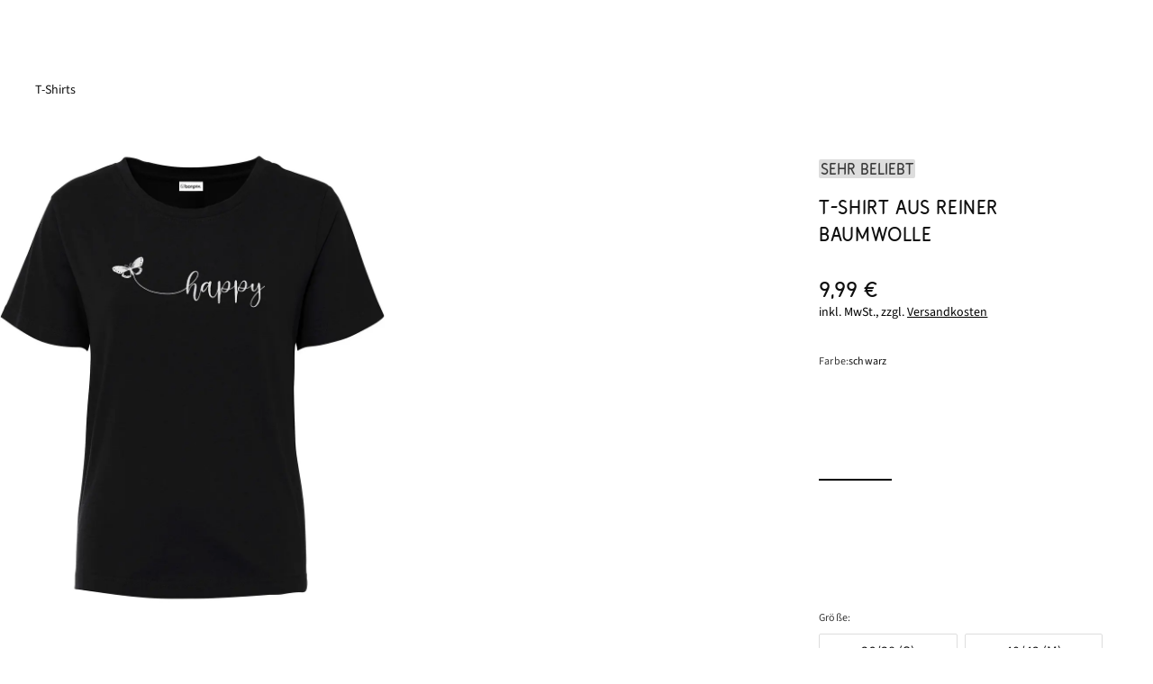

--- FILE ---
content_type: text/css
request_url: https://www.bonprix.at/bff_resources/product-non-critical-vs3NDats.css
body_size: 21685
content:
@charset "UTF-8";/*! PhotoSwipe main CSS by Dmytro Semenov | photoswipe.com */.pswp{--pswp-bg:#000;--pswp-placeholder-bg:#222;--pswp-root-z-index:100000;--pswp-preloader-color:rgba(79,79,79,.4);--pswp-preloader-color-secondary:hsla(0,0%,100%,.9);--pswp-icon-color:#fff;--pswp-icon-color-secondary:#4f4f4f;--pswp-icon-stroke-color:#4f4f4f;--pswp-icon-stroke-width:2px;--pswp-error-text-color:var(--pswp-icon-color);contain:layout style size;display:none;height:100%;left:0;opacity:.003;position:fixed;top:0;touch-action:none;width:100%;z-index:var(--pswp-root-z-index);-webkit-tap-highlight-color:rgba(0,0,0,0)}.pswp,.pswp:focus{outline:0}.pswp *{box-sizing:border-box}.pswp img{max-width:none}.pswp--open{display:block}.pswp,.pswp__bg{transform:translateZ(0);will-change:opacity}.pswp__bg{background:var(--pswp-bg);opacity:.005}.pswp,.pswp__scroll-wrap{overflow:hidden}.pswp__bg,.pswp__container,.pswp__content,.pswp__img,.pswp__item,.pswp__scroll-wrap,.pswp__zoom-wrap{height:100%;left:0;position:absolute;top:0;width:100%}.pswp__img,.pswp__zoom-wrap{height:auto;width:auto}.pswp--click-to-zoom.pswp--zoom-allowed .pswp__img{cursor:zoom-in}.pswp--click-to-zoom.pswp--zoomed-in .pswp__img{cursor:move;cursor:grab}.pswp--click-to-zoom.pswp--zoomed-in .pswp__img:active{cursor:grabbing}.pswp--no-mouse-drag.pswp--zoomed-in .pswp__img,.pswp--no-mouse-drag.pswp--zoomed-in .pswp__img:active,.pswp__img{cursor:zoom-out}.pswp__button,.pswp__container,.pswp__counter,.pswp__img{-webkit-user-select:none;-moz-user-select:none;user-select:none}.pswp__item{overflow:hidden;z-index:1}.pswp__hidden{display:none!important}.pswp__content{pointer-events:none}.pswp__content>*{pointer-events:auto}.pswp__error-msg-container{display:grid}.pswp__error-msg{color:var(--pswp-error-text-color);font-size:1em;line-height:1;margin:auto}.pswp .pswp__hide-on-close{opacity:.005;pointer-events:none;transition:opacity var(--pswp-transition-duration) cubic-bezier(.4,0,.22,1);will-change:opacity;z-index:10}.pswp--ui-visible .pswp__hide-on-close{opacity:1;pointer-events:auto}.pswp__button{-webkit-appearance:none;background:none;border:0;box-shadow:none;cursor:pointer;display:block;height:60px;margin:0;opacity:.85;overflow:hidden;padding:0;position:relative;width:50px;-webkit-touch-callout:none}.pswp__button:active,.pswp__button:focus,.pswp__button:hover{background:none;border:0;box-shadow:none;opacity:1;padding:0;transition:none}.pswp__button:disabled{cursor:auto;opacity:.3}.pswp__icn{color:var(--pswp-icon-color-secondary);fill:var(--pswp-icon-color);height:32px;left:9px;overflow:hidden;pointer-events:none;position:absolute;top:14px;width:32px}.pswp__icn-shadow{fill:none;stroke:var(--pswp-icon-stroke-color);stroke-width:var(--pswp-icon-stroke-width)}.pswp__icn:focus{outline:0}.pswp__img--with-bg,div.pswp__img--placeholder{background:var(--pswp-placeholder-bg)}.pswp__top-bar{display:flex;flex-direction:row;height:60px;justify-content:flex-end;left:0;pointer-events:none!important;position:absolute;top:0;width:100%;z-index:10}.pswp__top-bar>*{pointer-events:auto;will-change:opacity}.pswp__button--close{margin-right:6px}.pswp__button--arrow{height:100px;margin-top:-50px;position:absolute;top:50%;width:75px}.pswp__button--arrow:disabled{cursor:default;display:none}.pswp__button--arrow .pswp__icn{background:none;border-radius:0;height:60px;margin-top:-30px;top:50%;width:60px}.pswp--one-slide .pswp__button--arrow{display:none}.pswp--touch .pswp__button--arrow{visibility:hidden}.pswp--has_mouse .pswp__button--arrow{visibility:visible}.pswp__button--arrow--prev{left:0;right:auto}.pswp__button--arrow--next{right:0}.pswp__button--arrow--next .pswp__icn{left:auto;right:14px;transform:scaleX(-1)}.pswp__button--zoom{display:none}.pswp--zoom-allowed .pswp__button--zoom{display:block}.pswp--zoomed-in .pswp__zoom-icn-bar-v{display:none}.pswp__preloader{height:60px;margin-right:auto;overflow:hidden;position:relative;width:50px}.pswp__preloader .pswp__icn{animation:pswp-clockwise .6s linear infinite;opacity:0;transition:opacity .2s linear}.pswp__preloader--active .pswp__icn{opacity:.85}@keyframes pswp-clockwise{0%{transform:rotate(0)}to{transform:rotate(1turn)}}.pswp__counter{color:var(--pswp-icon-color);font-size:14px;height:30px;line-height:30px;margin-top:15px;margin-inline-start:20px;opacity:.85;text-shadow:1px 1px 3px var(--pswp-icon-color-secondary)}.pswp--one-slide .pswp__counter{display:none}body>svg circle,body>svg path{fill:currentColor}.icon__touch-target{align-items:center;display:flex;flex-shrink:0;height:2.5rem;justify-content:center;width:2.5rem}.logo-small{display:block;height:.875rem;width:2.75rem}@media print,screen and (min-width:48em){.logo-small{display:none}}.logo-big{display:none;height:2.25rem;width:7.125rem}@media print,screen and (min-width:48em){.logo-big{display:block}}.logo-app{height:2.5rem;width:2.5rem}.link__icon-wrapper{align-items:center;display:flex;flex-shrink:0;justify-content:center}.link__icon{height:1rem;width:1rem}.logo-link{display:flex}.toggle-switch{display:none}.toggle-switch+.toggle-switch-inner{background-color:#d8d8d8;border-radius:1.25rem;cursor:pointer;height:1.25rem;position:relative;width:2.5rem}.toggle-switch+.toggle-switch-inner:after{background-color:#fff;border:.0625rem solid #d8d8d8;border-radius:1.125rem;content:"";height:1.125rem;position:absolute;transition:margin .5s,background-color .5s;width:1.125rem}.toggle-switch:checked+.toggle-switch-inner{background-color:#529b39}.toggle-switch:checked+.toggle-switch-inner:after{border:.0625rem solid #529b39;margin-left:1.3125rem}.page.in-navigation{overflow:hidden}a:focus-visible,button:focus-visible{border-radius:2px;outline:1px solid #000;outline-offset:2px}@keyframes heartbeat{0%{transform:scale(1)}20%{transform:scale(1.25)}40%{transform:scale(1)}50%{transform:scale(1)}75%{transform:scale(1.25)}to{transform:scale(1)}}@keyframes loader{0%{opacity:1}to{opacity:0}}*{box-sizing:border-box;-webkit-tap-highlight-color:rgba(0,0,0,0)}html{font-size:16px;line-height:17.5px;-ms-text-size-adjust:100%;-webkit-text-size-adjust:100%;background:#fff}body{margin:0;padding:0;-webkit-font-smoothing:antialiased;-moz-osx-font-smoothing:grayscale;font-family:SourceSans3,Arial,sans-serif;font-size:1rem;font-weight:400;line-height:1.25rem}article,aside,details,figcaption,figure,footer,header,main,menu,nav,section{display:block}hr{box-sizing:content-box;height:0;overflow:visible}pre{font-family:monospace,monospace;font-size:1em}a{background-color:transparent;-webkit-text-decoration-skip:objects}abbr[title]{border-bottom:none;text-decoration:underline;-webkit-text-decoration:underline dotted;text-decoration:underline dotted}b,strong{font-weight:inherit;font-weight:bolder}sub,sup{font-size:75%;line-height:0;position:relative;vertical-align:baseline}sub{bottom:-.25em}sup{top:-.5em}audio,canvas,video{display:inline-block}audio:not([controls]){display:none;height:0}img{border-style:none}svg{fill:currentColor}svg:not(:root){overflow:hidden}button,input,optgroup,select,textarea{margin:0}button{overflow:visible}button,select{text-transform:none}[type=reset],[type=submit],button,html [type=button]{-webkit-appearance:button}input{overflow:visible}[type=checkbox],[type=radio]{box-sizing:border-box;padding:0}[type=number]::-webkit-inner-spin-button,[type=number]::-webkit-outer-spin-button{height:auto}[type=search]{-webkit-appearance:textfield;border-radius:0;outline-offset:-2px}[type=search]::-webkit-search-cancel-button,[type=search]::-webkit-search-decoration{-webkit-appearance:none}::-webkit-file-upload-button{-webkit-appearance:button;font:inherit}fieldset{padding:.35em .75em .625em}legend{box-sizing:border-box;color:inherit;display:table;max-width:100%;padding:0;white-space:normal}progress{display:inline-block;vertical-align:baseline}textarea{overflow:auto}summary{display:list-item}menu menu,ol menu,ul menu{margin:0}[hidden],template{display:none}img{display:inline-block;height:auto;max-width:100%;vertical-align:middle;-ms-interpolation-mode:bicubic;width:100%}ol,ul{margin:0}textarea{height:auto;min-height:3.125rem}select{box-sizing:border-box;width:100%}input:focus,input:hover,select:focus,select:hover,textarea:focus,textarea:hover{border-color:#000;box-shadow:none;box-sizing:border-box;outline:none}input::-ms-clear{display:none}.map_canvas embed,.map_canvas img,.map_canvas object,.mqa-display embed,.mqa-display img,.mqa-display object{max-width:none!important}button{-webkit-appearance:none;-moz-appearance:none;appearance:none;background:transparent;border:0;border-radius:0;line-height:1;outline:none;padding:0}pre{overflow:auto}button,input,optgroup,select,textarea{font-family:inherit}strong{font-weight:700}a{color:inherit;text-decoration:inherit}p,pre{margin-bottom:0;margin-top:0}body>svg{display:none}.icon{display:inline-block;fill:currentColor;height:2rem;width:2rem}.search__container{align-items:center;display:flex;flex-grow:1;max-width:2.75rem;transition:max-width .3s ease-in-out}.search__container.-open{border-bottom:.0625rem solid #000;max-width:100%}.search__container.-open .search__input-field{display:block;opacity:1;width:100%}.search__container.-open .search__close-button{display:flex}@media screen and (min-width:62em){.search__container.-open{max-width:18.75rem}.search__container{border-bottom:.0625rem solid #000;max-width:18.75rem;position:relative;width:100%}}.search__container.-light.-open{border-bottom:.0625rem solid #fff}@media screen and (min-width:62em){.search__container.-light{border-bottom:.0625rem solid #fff}}.search__input-field-wrapper{order:2;position:relative;width:100%}.search__input-field{background:transparent;border:none;display:none;flex-grow:1;font-size:.875rem;line-height:1.375rem;opacity:0;order:2;outline:none;padding:.5rem 0;transition:opacity .3s ease-in-out,width .3s ease-in-out;width:100%}@media screen and (min-width:62em){.search__input-field{display:block;opacity:1;order:1}}.search__input-field-label{color:#000;font-size:.875rem;left:0;overflow:hidden;pointer-events:none;position:absolute;text-overflow:ellipsis;top:50%;transform:translateY(-50%);transition:opacity .2s ease-in-out;white-space:nowrap;width:100%}.search__input-field:not(:-moz-placeholder)+.search__input-field-label{opacity:0}.search__input-field:focus+.search__input-field-label,.search__input-field:not(:placeholder-shown)+.search__input-field-label{opacity:0}.search__close-button,.search__search-button{align-items:center;background:none;border:none;cursor:pointer;display:flex;flex-shrink:0;height:2.75rem;justify-content:center;margin-left:auto;width:2.75rem}.search__search-button{order:1}@media screen and (min-width:62em){.search__search-button{order:2}}.search__close-button{display:none;order:3}.search__input-dropdown{background-color:#fff;left:0;padding:.75rem 1.5rem;position:absolute;right:0;top:100%;width:100%;z-index:850}@media screen and (min-width:62em){.search__input-dropdown{left:auto;padding-top:.75rem;right:auto;width:22.5rem}}.search__input__dropdown-header{display:flex;justify-content:space-between;margin-bottom:1.5rem}.search__input__dropdown__clear__history-button{background:none;border:none;cursor:pointer;text-decoration:underline;text-decoration-thickness:.0625rem}.search__input__dropdown-list{list-style:none;margin:0;padding:0}.search__result-item{cursor:pointer;height:1.625rem;margin:.75rem 0}.search__result-item.hover{text-decoration:underline;text-decoration-color:#000;text-decoration-thickness:.0625rem;text-underline-offset:.375rem}.search__result-item.active{border:.0625rem solid #000;border-radius:.125rem}.search__result-item-container{align-items:center;display:flex}.search__result_item-label{margin-left:.5625rem;padding-left:.25rem;padding-right:.25rem}.header-new{background-color:#fff;height:4rem;left:0;margin:auto;max-width:120rem;position:sticky;top:0;transition:background-color .3s ease;width:100%;z-index:820}@media screen and (min-width:62em){.header-new{height:4.8125rem;padding-bottom:.625rem;position:relative}}.header-new.-transparent{background-color:transparent}.header-new.-light{color:#fff}.header-new.-light a:focus-visible,.header-new.-light button:focus-visible{outline-color:#fff}.header-new.-light.o-0\.2{background:linear-gradient(180deg,rgba(0,0,0,.2),transparent)}.header-new.-light.o-0\.4{background:linear-gradient(180deg,rgba(0,0,0,.4),transparent)}.header-new.-light.o-0\.6{background:linear-gradient(180deg,rgba(0,0,0,.6),transparent)}.header-new.-light.o-0\.8{background:linear-gradient(180deg,rgba(0,0,0,.8),transparent)}.header__inner-wrapper{align-items:center;display:flex;gap:.375rem;height:100%;justify-content:space-between;padding-left:.5rem;padding-right:.5rem}@media screen and (min-width:62em){.header__inner-wrapper{align-items:flex-end;gap:1.25rem;padding-left:2.75rem;padding-right:2.75rem}}.header__icon-box{cursor:pointer;flex-shrink:0;height:2.75rem;width:2.75rem}.header__left{align-items:center;display:flex}@media screen and (min-width:62em){.header__left{align-items:flex-end}}.header__bp-logo{height:1.875rem;margin:0 .6875rem;order:2;width:5.9375rem}@media screen and (min-width:62em){.header__bp-logo{height:2.25rem;margin:0 .875rem;order:unset;position:relative;top:-.125rem;width:7.125rem}}.header__bp-logo .logo-img{height:100%}.header__bp-logo .logo-img.-light{fill:#fff}.header__right{align-items:center;display:flex;flex-grow:1;justify-content:flex-end}@media screen and (min-width:62em){.header__right{gap:.5rem}}.header__user-wrapper{height:44px;position:relative;width:44px}.header__icon-with-badge{align-items:center;display:flex;height:100%;justify-content:center;position:relative;width:100%}.header__icon-with-badge .header-icon__badge{align-items:center;border-radius:.375rem;display:flex;font-size:.5625rem;height:.75rem;justify-content:center;min-width:.75rem;position:absolute;right:.25rem;top:.625rem}.category__header-content-wrapper.-shifted{margin-top:-7.375rem}@media screen and (min-width:62em){.category__header-content-wrapper.-shifted{margin-top:-4.8125rem}}.skip-navi{background:#666;border-bottom:.0625rem solid #fff;border-bottom-right-radius:.5rem;border-right:.0625rem solid #fff;color:#fff;left:0;padding:.375rem;position:absolute;top:-2.5rem;transition:top .5s ease-out;z-index:830}.skip-navi:focus{outline-color:transparent;top:0;transition:top .05s ease-in}.header__logo{align-items:center;display:flex;height:3rem;justify-content:center;order:2;width:6.6875rem}@media screen and (min-width:62em){.header__logo{justify-content:start;width:100%}.header__logo .logo-link svg{height:2.5rem;width:7.875rem}}.header__my-account-flyout{background-color:#fff;border:.0625rem solid #666;left:50%;margin-top:.5rem;padding:1.25rem .625rem;position:absolute;transform:translate(-50%);width:12.5rem;z-index:830}.header__my-account-flyout-closer{cursor:pointer;position:absolute;right:.375rem;top:.375rem}.header__my-account-flyout-content{display:flex;flex-direction:column;gap:1rem}.header__my-account-flyout-content.-bottom{align-items:center}.header__my-account-flyout-separator{margin-top:.5rem;width:100%}.header__my-account-flyout-separator.-visible{border-bottom:.125rem solid #b8b8b8;margin-bottom:.5rem}.navigation__container-new{width:0}@media screen and (min-width:62em){.navigation__container-new{margin-left:.75rem;width:auto}}@media screen and (min-width:62em)and (min-width:75em){.navigation__container-new{position:relative}}.navigation__mobile-container{background-color:#fff;bottom:0;left:0;position:fixed;top:4rem;transform:translate(-100%);transition:transform .3s ease-in-out;width:100%;z-index:800}.navigation__mobile-container.-open{transform:translate(0)}@media screen and (min-width:62em){.navigation__mobile-container{color:#fff;height:auto;left:unset;margin-left:.75rem;margin-top:unset;position:unset;top:unset;transform:none}}@media screen and (min-width:62em)and (min-width:75em){.navigation__mobile-container{position:relative}}.navigation__level.-hide{height:0;visibility:hidden}.navigation__level.-level\:first{padding-left:unset}@media screen and (min-width:62em){.navigation__level.-level\:first{display:flex;flex-wrap:nowrap;height:1.875rem}}@media screen and (min-width:75em){.navigation__level.-level\:first{position:relative}}.navigation__level.-level\:fourth{display:flex;flex-direction:column;padding-left:.9375rem;padding-top:.9375rem}.navigation__item{color:#000;display:flex;flex-direction:column;margin-bottom:.9375rem;width:100%}.navigation__item.-level\:first{margin-bottom:unset;padding-right:.3125rem;position:relative;white-space:nowrap;width:auto}.navigation__item.-level\:first:not(:first-child){padding-left:.3125rem}@media screen and (min-width:62em){.navigation__item.-level\:first:not(:first-child){padding-left:.75rem}.navigation__item.-level\:first{padding-right:.75rem}}.navigation__item.-level\:second{flex-direction:column;position:relative}.navigation__item.-level\:fourth .navigation__item-label:hover,.navigation__item.-level\:third .navigation__item-label:hover{text-decoration:underline;text-decoration-color:#000}.navigation__open-button{align-self:center;height:0;opacity:0;overflow:hidden;width:1.25rem}.navigation__open-button .icon{height:1.25rem!important;width:1.25rem!important}.navigation__open-button:focus{height:1.25rem;margin-top:.25rem;opacity:1}.navigation__first-level-wrapper.-hide{visibility:hidden}.navigation__item-underlined{text-decoration:underline;text-decoration-thickness:.1875rem;text-underline-offset:.375rem}.navigation__item-label{display:flex;width:100%}@media screen and (min-width:62em){.navigation__item.is-active>.navigation__item-label{text-decoration:underline}}.navigation__level.-level\:first .navigation__item-label{font-family:SourceSans3,Arial,sans-serif;font-size:1rem;font-weight:400;line-height:1.375rem}@media screen and (max-width:61.9375em){.-new-navi{z-index:830}}.navigation__small-new{height:inherit}.-shifted{height:100%;margin-top:0;top:0}.navigation__layers-wrapper{display:flex;height:100%;overflow-x:hidden;overflow-x:clip}.navigation__first-layer,.navigation__second-layer{background-color:var(--color-bg-main-light);flex:0 0 100%;overflow-y:scroll;transition:transform .3s ease;width:100%}.navigation__first-layer.-slide,.navigation__second-layer.-slide{transform:translate(-100%)}.navigation__items-slider{display:flex;gap:1rem;overflow-x:auto;padding-bottom:.75rem;padding-top:.75rem;white-space:nowrap;-ms-overflow-style:none;background-color:#fff;scroll-behavior:smooth;scrollbar-width:none}.navigation__second-layer .navigation__items-slider{gap:1.5rem;position:sticky;top:0;z-index:1}.navigation__items-slider::-webkit-scrollbar{display:none}.navigation__items-slider-item:first-child{margin-left:1rem}.navigation__items-slider-item:last-child{margin-right:1.25rem}.navigation__slider-active-line{background-color:#000;height:.25rem;margin-top:.25rem;width:100%}.navigation__level.-hide--small{visibility:hidden}@media screen and (min-width:62em){.navigation__level.-hide--small{display:flex;visibility:unset}}.navigation__second-level{display:flex;flex-wrap:wrap;justify-content:space-between;width:100%}.navigation__second-level-item{margin-bottom:1rem;width:calc(50% - .125rem)}.navigation__second-level-item-nopicture-wrapper{position:relative}.navigation__second-level-item-image,.navigation__second-level-item-picture-title{align-items:center;display:flex;height:100%;justify-content:center;position:absolute;width:100%}.navigation__second-level-item-image-wrapper{background-color:#c6ae94;background-position:50%;background-size:cover;margin-bottom:.25rem;padding-bottom:66.66%;position:relative;width:100%}.navigation__second-level-item-title{display:block;margin-left:1.25rem}.navigation__second-level-wrapper,.navigation__third-level-wrapper{display:flex;overflow:hidden}.navigation__sub-navigation-slide{flex:0 0 100%;width:100%}.navigation__sub-navigation-slide.swipe-left{animation:slideInLeft .3s forwards;transform:translate(100%);transition:transform .3s ease}.navigation__sub-navigation-slide.swipe-right{animation:slideInRight .3s forwards;transform:translate(-100%);transition:transform .3s ease}.navigation__back{align-items:center;background-color:#fff;display:flex;padding-bottom:.5rem;padding-left:.75rem;padding-top:1.5rem}.navigation__back-icon{height:1.75rem;margin-right:.3125rem;width:1.75rem}.navigation__third-level{display:flex;flex-direction:column;margin-left:1.25rem;margin-top:1.25rem}.navigation__third-level-item{margin-bottom:1.5rem}.navigation__third-level-item:last-child{margin-bottom:0}.navigation__third-level-item.-active{text-decoration-line:underline;text-underline-offset:.125rem}.navigation__second-layer-header-wrapper{position:relative}.navigation__second-layer-header-wrapper .navigation__second-level-item-image-wrapper{margin-bottom:0}.hamburger-menu__icon-wrapper.navigation__second-layer-closer{display:flex;left:.5rem;position:absolute;top:.75rem}@keyframes slideInRight{0%{transform:translate(0)}to{transform:translate(-100%)}}@keyframes slideInLeft{0%{transform:translate(-100%)}to{transform:translate(0)}}.navigation__layer{background-clip:content-box;background-color:#fff;display:flex;flex-direction:row;left:1.625rem;padding-top:.625rem;position:absolute;top:4.1875rem;transition:height .4s;width:calc(100% - 3.25rem)}@media screen and (min-width:75em){.navigation__layer{left:0;top:1.875rem;width:59.125rem}}.navigation__layer.-empty{width:auto}.navigation__layer-closer{height:2.5rem;position:absolute;right:1.1875rem;width:2.5rem}.navigation__level-column{align-items:flex-start;display:flex;flex-direction:column;margin-left:1.25rem;max-width:10rem;min-width:10rem;padding:.875rem 0}.navigation__level-column.-level\:second{background-color:var(--color-bg-light);margin-left:unset;max-width:13.125rem;min-width:13.125rem;padding:.875rem 1rem;position:relative}.navigation__item-label.-spacing\:extra{margin-top:1.25rem}.navigation__item-link{flex:1 1 auto;white-space:normal}.navigation__next-btn{position:absolute;right:0}.navigation__next-btn .icon{transform:rotate(180deg)}.navigation__item-flag{color:#339994;display:inline;font-family:SourceSans3,Arial,sans-serif;margin-right:.3125rem}.hamburger-menu__icon-wrapper{align-content:center;height:2.75rem;order:1;position:relative;text-align:center;width:2.75rem}.hamburger-menu__icon-wrapper.-hbs{display:block}@media screen and (min-width:62em){.hamburger-menu__icon-wrapper.-hbs{display:none}}.footer-accordion{display:flex;flex-flow:row wrap;justify-content:space-evenly;margin-left:-.625rem;margin-right:-.625rem;padding-bottom:2.5rem}.footer-accordion__item-content{max-height:0;overflow:hidden;transition:max-height .4s;visibility:hidden}.footer-accordion__item-content .accordion__item-contentbox{padding:.625rem}.footer-accordion__item-content .icon{height:1.5rem;width:1.5rem}.footer-accordion__item-content .payment-method__link{border-radius:2px;display:block;outline-offset:-3px}.footer-accordion__item-label[aria-expanded=true]+.footer-accordion__item-content{max-height:none;visibility:visible}.footer-accordion__item-label{align-items:center;cursor:pointer;display:flex;flex:1;font-size:1rem;justify-content:space-between;min-height:3.125rem;padding:0;width:100%}.footer-accordion__item-label.mobile{color:#000}.footer-accordion__item-label.desktop{display:none}.footer-accordion__icon{align-items:center;border-radius:50%;display:flex;flex-shrink:0;height:2.5rem;justify-content:center;margin-right:0;padding:.4375rem;width:2.5rem}.footer-accordion__item-label[aria-expanded=true] .footer-accordion__icon{transform:rotate(180deg)}.footer-accordion__item-link{color:#000;cursor:pointer;font-size:inherit;line-height:inherit;position:relative;text-decoration:none}.footer-accordion__item-link:hover{text-decoration:underline;text-decoration-color:#000}.accordion.-order\:second .footer-accordion__item-content .icon{border:none;border-radius:0}.footer__app-links-headline{font-family:bonprixRegular,serif;font-size:.90625rem;font-weight:500;line-height:1.28125rem;text-align:center}.footer__app-links{display:flex;gap:1rem;justify-content:center;margin-top:.625rem}.footer__app-link{color:#000;cursor:pointer;flex:0 0 auto;font-size:inherit;line-height:inherit;position:relative;text-decoration:none}.footer__app-link:hover{text-decoration:underline;text-decoration-color:#000}.country-selection{display:flex;flex-flow:row wrap;margin-left:-.625rem;margin-right:-.625rem}.country-selection__icon{align-items:center;display:flex;flex:0 0 auto;justify-content:flex-end;min-height:0;min-width:0;padding-left:.625rem;padding-right:.625rem;width:16.6666666667%}.country-selection__icon .icon{height:1.5rem;margin-left:.625rem;margin-right:-.625rem;width:1.5rem}.country-selection__input-group-cell{flex:0 0 auto;min-height:0;min-width:0;width:66.6666666667%}.country-selection__input-group{align-items:center;display:flex;flex-flow:row wrap;justify-content:flex-end;margin-left:.625rem;margin-right:0;position:relative}.is-mouse .country-selection__input-group:hover .input{border:.0625rem solid #000}.country-selection__input-group .input-group__label{color:#666;font-size:.875rem;font-weight:400;left:.625rem;line-height:1.125rem;order:1;padding-top:.0625rem;position:absolute;top:.0625rem;transition:font-size .2s}.country-selection__input-group .input,.country-selection__input-group .input__option--select{color:#000;font-family:SourceSans3,Arial,sans-serif;font-size:1rem;font-weight:400;line-height:1.375rem}.country-selection__input-group .input{-webkit-appearance:none;-moz-appearance:none;appearance:none;background-color:transparent;border-color:transparent transparent #000 #000;border-radius:0;border-style:solid;border-width:.0625rem;cursor:pointer;height:2.75rem;padding:1.1875rem 2.4375rem .0625rem .5625rem;width:100%}.country-selection__input-group .input+.input__icon--select{bottom:.3125rem;cursor:pointer;pointer-events:none;position:absolute;right:.625rem}.country-selection__input-group .input+.input__icon--select .icon{height:1.25rem;width:1.25rem}.country-selection__input-group .input.is-active{border-right:.0625rem solid #000;border-top:.0625rem solid #000}.footer__copyright,.footer__legal-delivery-costs,.footer__legal-disclaimer-links{flex:0 0 auto;min-height:0;min-width:0;padding-left:.625rem;padding-right:.625rem;text-align:center;width:100%}.footer__copyright,.footer__legal-disclaimer-links{margin-top:.9375rem}.footer__copyright-year{font-weight:700}.footer__legal-disclaimer-link{color:#000;cursor:pointer;display:inline-block;font-size:inherit;line-height:inherit;margin-bottom:10px;position:relative;text-decoration:underline}.footer__legal-disclaimer-link:hover{text-decoration-color:#a5a5a5}.service__list{display:flex;flex-flow:row wrap;margin-left:-.625rem;margin-right:-.625rem;padding-bottom:1.25rem;padding-top:.625rem}.service__list-item{align-items:center;color:#000;cursor:pointer;display:flex;flex:0 0 auto;font-size:inherit;line-height:inherit;margin-top:.625rem;min-height:0;min-width:0;position:relative;text-decoration:none;width:100%}.service__list-item:hover{text-decoration:underline;text-decoration-color:#000}.service__list-icon{justify-content:flex-end}.service__list-description,.service__list-icon{align-items:center;display:flex;flex:0 0 auto;padding-left:.625rem}.service__list-description{min-height:0;min-width:0;padding-right:.625rem}.offer__list{display:flex;flex-flow:row wrap;margin-left:-.625rem;margin-right:-.625rem;padding-bottom:1.25rem;padding-top:.625rem}.offer__list-column{flex:0 0 auto;min-height:0;min-width:0;padding-left:.625rem;padding-right:.625rem;width:50%}.offer__list-item{align-items:center;display:flex;flex:0 0 auto;margin-top:.625rem;min-height:1.5rem;min-width:0;width:100%}.corporate__list{display:flex;flex-flow:row wrap;margin-left:-.625rem;margin-right:-.625rem;padding-bottom:1.25rem;padding-top:.625rem}.corporate__list-item{color:#000;cursor:pointer;flex:0 0 auto;font-size:inherit;line-height:inherit;min-height:0;min-width:0;padding-left:.625rem;padding-right:.625rem;position:relative;text-decoration:none;width:100%}.corporate__list-item:hover{text-decoration:underline;text-decoration-color:#000}.corporate__list-item{align-items:center;display:flex;margin-top:.625rem;min-height:1.5rem}.top-categories__list{display:flex;flex-flow:row wrap;margin-left:-.625rem;margin-right:-.625rem;padding-bottom:1.25rem;padding-top:.625rem}.top-categories__list-headline{display:none;flex:0 0 auto;font-family:SourceSans3,Arial,sans-serif;font-size:.90625rem;font-weight:700;line-height:1.28125rem;margin-bottom:.3125rem;min-height:0;min-width:0;padding-left:.625rem;padding-right:.625rem;width:100%}.top-categories__list-column{display:flex;flex:0 0 auto;flex-wrap:wrap;min-height:0;min-width:0;width:50%}.top-categories__list-block,.top-categories__list-item{flex:0 0 auto;min-height:0;min-width:0;width:100%}.top-categories__list-item{color:#000;cursor:pointer;font-size:inherit;line-height:inherit;padding-left:.625rem;padding-right:.625rem;position:relative;text-decoration:none}.top-categories__list-item:hover{text-decoration:underline;text-decoration-color:#000}.top-categories__list-item{align-items:center;display:flex;margin-top:.625rem;min-height:1.5rem}.footer__list{flex-flow:row wrap;padding-bottom:1.25rem;padding-top:.625rem}.footer__list,.footer__list-item{display:flex;margin-left:-.625rem;margin-right:-.625rem}.footer__list-item{align-items:center;flex:0 0 auto;flex-flow:row wrap;margin-top:.625rem;min-height:0;min-width:0;width:100%}.footer__list-description{align-items:center;display:flex;flex:0 0 auto;min-height:0;min-width:0;padding-left:.625rem;padding-right:.625rem;width:83.3333333333%}.footer__link-separator:after{content:"|";margin-left:.3125rem;margin-right:.3125rem}.footer__list-icon{align-items:center;display:flex;justify-content:flex-end;width:16.6666666667%}.footer__list-entry,.footer__list-icon{flex:0 0 auto;min-height:0;min-width:0;padding-left:.625rem;padding-right:.625rem}.footer__list-entry{color:#000;cursor:pointer;font-size:inherit;line-height:inherit;position:relative;text-decoration:none;width:100%}.footer__list-entry:hover{text-decoration:underline;text-decoration-color:#000}.newsletter__wrapper{align-items:center;gap:1rem}.newsletter,.newsletter__wrapper{display:flex;flex-direction:column}.newsletter{gap:.5rem;justify-content:center}.newsletter__headline{font-family:bonprixRegular,serif;font-size:.90625rem;font-weight:500;line-height:1.28125rem}.newsletter__benefits{display:flex;gap:1rem}.newsletter__benefits-list{align-items:center;display:flex}.newsletter__benefits-list .icon{color:#000;height:1rem;margin-right:.3125rem;width:1rem}.newsletter__left-column,.newsletter__right-column{margin-bottom:.3125rem}.newsletter__right-column{margin-left:.9375rem}.newsletter__form{display:grid;gap:.5rem;grid-template-areas:"input" "asterisk" "button";grid-template-columns:1fr;grid-template-rows:min-content min-content min-content;margin-top:.9375rem}.newsletter__asterisk-text{color:#666;font-size:.875rem;grid-area:asterisk;line-height:1.125rem}.newsletter__circle{align-items:center;background-color:#000;border-radius:50%;color:#fff;display:flex;flex:0 0 auto;font-size:.875rem;font-weight:700;height:4.375rem;justify-content:center;line-height:1.125rem;text-align:center;width:4.375rem}.newsletter__input-wrapper{flex:1 1 auto}.newsletter__button{align-items:center;background-color:#000;border-radius:.25rem;border-style:none;color:#fff;cursor:pointer;display:flex;font-family:bonprixRegular,serif;font-size:.875rem;font-weight:400;grid-area:button;justify-content:center;line-height:1.25rem;min-height:2.75rem;padding:.6875rem 1.25rem;place-self:center;position:relative;text-align:center;text-decoration:none;text-transform:uppercase;width:auto}.newsletter__button:focus{outline:none}.newsletter__button:focus-visible{outline:1px solid #000}.newsletter__input-group{align-items:center;display:flex;flex-flow:row wrap;grid-area:input;justify-content:flex-end;position:relative}.is-mouse .newsletter__input-group:hover .input{border:.0625rem solid #000}.newsletter__input-group.is-error .input{background-color:#ffe6e0;border-color:transparent transparent #d21929 #d21929;border-style:solid;border-width:.0625rem;color:#000}.newsletter__input-group .input-group__field{flex:0 0 auto;min-height:0;min-width:0;position:relative;width:100%}.newsletter__input-group .input-group__error{color:#d21929;display:none;font-family:SourceSans3,Arial,sans-serif;font-size:.75rem;font-weight:400;line-height:1.125rem;padding-left:.625rem;padding-top:.0625rem;width:100%}.newsletter__input-group .input-group__label{color:#666;font-family:SourceSans3,Arial,sans-serif;font-size:.875rem;font-weight:400;left:.625rem;line-height:1.25rem;order:1;position:absolute;top:.0625rem;transition:font-size .2s}.newsletter__input-group .input{-webkit-appearance:none;-moz-appearance:none;appearance:none;background-color:transparent;border-color:transparent transparent #000 #000;border-radius:0;border-style:solid;border-width:.0625rem;caret-color:#000;color:#000;font-family:SourceSans3,Arial,sans-serif;font-size:1rem;font-weight:400;height:2.75rem;line-height:1.375rem;padding:1.1875rem 2.4375rem .3125rem .625rem;width:100%}.payment-methods--small{padding-top:.625rem}.payment-methods--large{display:none}.payment-methods__row.-images{align-items:center;display:flex;flex-wrap:wrap;gap:1rem;margin-bottom:.625rem}.payment-methods__hint{color:#666;font-size:.875rem}.payment-method__wrapper{display:flex;flex:0 0 auto;justify-content:flex-end;min-height:0;min-width:0;padding-left:.625rem;padding-right:.625rem;width:33.3333333333%}.payment-method__image{width:auto}.payment-method__link{color:#000;cursor:pointer;font-size:inherit;line-height:inherit;position:relative;text-decoration:none}.payment-method__link:hover{text-decoration:underline;text-decoration-color:#000}.payment-method__link-inner{align-items:center;display:flex;flex:0 0 auto;min-height:0;min-width:0;padding:.625rem;width:66.6666666667%}.payment-method__link-inner.-last{margin-bottom:.625rem}.payment-method__link-inner.-no-image{margin-left:33.3333333333%}.payment-method__link-container{align-items:center;display:flex;flex-flow:row wrap;margin-left:-.625rem;margin-right:-.625rem}.quicklinks{display:flex;flex-wrap:wrap;gap:1.25rem}.quicklinks a{align-items:center;display:flex;flex-basis:45%;gap:.5rem}.quicklinks a:hover{text-decoration:underline;text-decoration-color:#000}.quicklinks .icon{height:1.5rem;width:1.5rem}.footer__security-headline{display:flex;flex:0 0 auto;font-family:SourceSans3,Arial,sans-serif;font-size:.90625rem;font-weight:700;justify-content:center;line-height:1.28125rem;min-height:0;min-width:0;padding-left:.625rem;padding-right:.625rem;width:100%}.footer__security-links{display:flex;flex-flow:row wrap;margin-left:-.625rem;margin-right:-.625rem}.footer__security-item,.footer__security-links-list{display:flex;justify-content:center}.footer__security-item{align-items:center;flex:0 0 auto;font-family:SourceSans3,Arial,sans-serif;font-size:.875rem;font-weight:400;line-height:1.25rem;margin-top:.9375rem;min-height:0;min-width:0;padding-left:.625rem;padding-right:.625rem;width:100%}.social-media__link{margin-bottom:.3125rem;margin-left:.3125rem;margin-right:.3125rem}.footer__social-media-headline{font-family:bonprixRegular,serif;font-size:.90625rem;font-weight:500;line-height:1.28125rem}.footer__social-media-links{align-items:center;margin-top:.625rem}.footer__social-media-headline-wrapper,.footer__social-media-links{display:flex;justify-content:center}.footer__social-media-link{color:#000;cursor:pointer;font-size:inherit;line-height:inherit;position:relative;text-decoration:none}.footer__social-media-link:hover{text-decoration:underline;text-decoration-color:#000}.top-categories__list-headline--seasonal{display:none;flex:0 0 auto;font-family:SourceSans3,Arial,sans-serif;font-size:.90625rem;font-weight:700;line-height:1.28125rem;margin-bottom:.3125rem;min-height:0;min-width:0;padding-left:.625rem;padding-right:.625rem;width:16.6666666667%}.footer__benefits{display:none;flex-flow:row wrap;justify-content:space-around;margin:0 auto;max-width:75rem;min-height:1.5625rem;padding:.625rem;text-align:center}.-os\:android .logo__app-ios,.-os\:ios .logo__app-android{display:none}.logo__app-android .image,.logo__app-ios .image{height:2.5rem}.logo__payment:first-child{margin-left:0}.logo__payment.-type\:logo-mastercard{height:1.75rem;width:2.75rem}.logo__payment.-type\:logo-ideal{height:2.25rem;width:2.25rem}.logo__payment.-type\:logo-visa{height:1.3125rem;width:2.75rem}.logo__payment.-type\:logo-amex{height:1.75rem;width:1.75rem}.logo__payment.-type\:logo-diners-discover{height:1.75rem;width:5.4375rem}.logo__payment.-type\:logo-diners{height:1.75rem;width:2.375rem}.logo__payment.-type\:logo-discover{height:1.75rem;width:2.75rem}.logo__payment.-type\:logo-giropay{height:1.75rem;width:3.4375rem}.logo__payment.-type\:logo-paypal{height:1.4375rem;width:4rem}.logo__payment.-type\:logo-sofortueberweisung{height:1.75rem;width:3.1875rem}.footer__section.-newsletter,.footer__section.-quicklinks{padding-bottom:2.5rem;padding-top:2.5rem;width:83.3333333333%}.footer__section.-app{padding-bottom:2.5rem}.footer__section.accordion{flex:0 0 auto;min-height:0;min-width:0;padding-left:.625rem;padding-right:.625rem;width:100%}@media(min-width:768px){.footer__section.accordion{margin-bottom:1.875rem;margin-top:2.1875rem;width:25%}}.footer__section.-social-media{padding-bottom:24px;padding-top:50px;width:100%}.footer__section.-country-selection,.footer__section.-legal{flex:0 0 auto;min-height:0;min-width:0;width:100%}.footer__section.-country-selection{margin-bottom:.625rem;margin-top:.625rem;padding-left:.625rem;padding-right:.625rem}.footer__section.-top-categories{flex:0 0 auto;min-height:0;min-width:0;padding-left:.625rem;padding-right:.625rem;width:100%}.footer__section-seperator{border-left:.0625rem solid #ddd;display:none;height:100%;left:-8.3333333333%;position:absolute}.footer__right-block-headline{display:flex;font-family:SourceSans3,Arial,sans-serif;font-size:.90625rem;font-weight:700;justify-content:center;line-height:1.28125rem}.footer__right-block-links{margin-top:.625rem}.footer-container__inner{font-family:SourceSans3,sans-serif;font-size:1rem;margin:0 auto;max-width:75rem;padding-left:.625rem;padding-right:.625rem}.footer-container__separator{border-bottom:.0625rem solid #ddd;width:100%}.footer__right-block-link{align-items:center;color:#000;cursor:pointer;display:flex;font-size:inherit;justify-content:center;line-height:inherit;position:relative;text-decoration:none}.footer__right-block-link:hover{text-decoration:underline;text-decoration-color:#000}.footer__delivery-cost-link{color:#000;cursor:pointer;font-size:inherit;line-height:inherit;position:relative;text-decoration:underline}.footer__delivery-cost-link:hover{text-decoration-color:#a5a5a5}.footer__legal-disclaimer-links button{font-size:1rem}.country-selection__input-group select.input:focus-visible{outline:1px solid #000}@media(min-width:30em){.newsletter__wrapper{flex-direction:row;justify-content:center}.footer__section.-newsletter,.footer__section.-quicklinks{width:66.6666666667%}}@media(min-width:48em){.footer-accordion__item-content{max-height:none;overflow:visible;transition:none;visibility:visible}.footer-accordion__item-content .payment-method__link{display:inline-block;margin-bottom:10px}.footer-accordion__item-label.mobile,.footer__section.-top-categories .footer-accordion__item-label{display:none}.footer-accordion__item-label.desktop{cursor:default;display:block;font-family:bonprixRegular,serif;font-size:.90625rem;font-weight:500;justify-content:flex-start;line-height:1.28125rem;min-height:auto}.footer-accordion__icon{display:none}.footer__app-links-headline{text-align:left}.footer__app-links{justify-content:flex-start}.country-selection__icon{width:33.3333333333%}.country-selection__icon .icon{margin-right:0}.country-selection__input-group-cell{flex:0 0 auto;min-height:0;min-width:0;width:33.3333333333%}.service__list{padding-bottom:0;padding-top:0}.service__list.-change\:color{color:#454545}.service__list-item.-small-margin-top{margin-top:.3125rem}.offer__list{padding-bottom:0;padding-top:0}.offer__list.-change\:color{color:#454545}.offer__list-column{width:100%}.offer__list-item.-small-margin-top{margin-top:.3125rem}.corporate__list{padding-bottom:0;padding-top:0}.corporate__list.-change\:color{color:#454545}.corporate__list-item.-small-margin-top{margin-top:.3125rem}.top-categories__list{color:#454545;padding-bottom:0;padding-top:0}.top-categories__list-headline{display:block;font-family:bonprixRegular,serif;font-weight:500;width:66.6666666667%}.top-categories__list-block{width:33.3333333333%}.top-categories__list-item{color:#454545;margin-top:.3125rem}.footer__list{padding-bottom:0;padding-top:0}.footer__list.-change\:color{color:#454545}.footer__list-item.-small-margin-top{margin-top:.3125rem}.footer__list-description{width:75%}.footer__list-description.-move\:left{margin-left:-.625rem}.footer__list-icon{width:25%}.payment-methods--small{display:none}.payment-methods--large{display:block;margin:.625rem 0}.top-categories__list-headline--seasonal{display:block;font-family:bonprixRegular,serif;font-weight:500}.logo__payment{margin-left:.3125rem;margin-right:.3125rem;margin-top:.3125rem}.footer__section.-app,.footer__section.-newsletter,.footer__section.-payment-methods,.footer__section.-quicklinks{width:50%}.footer__section.-quicklinks{position:relative}.footer__section.-quicklinks:after{background-color:#ddd;content:"";height:80%;position:absolute;right:13%;top:50%;transform:translateY(-50%);width:.0625rem}.footer__section.-social-media{order:3}.footer__section.-legal{order:5}.footer__section.-country-selection{margin-bottom:1.875rem;margin-top:1.25rem;order:6}.footer__section.-top-categories{margin-bottom:1.25rem;margin-top:1.25rem}.footer__section-seperator{display:block}.footer-container__inner{padding-left:1.625rem;padding-right:1.625rem}.footer-container__separator{flex:0 0 auto;left:50%;position:relative;transform:translate(-50%);width:calc(100vw - 24px)}.footer-container__separator.-small-only{display:none}.footer-container__separator.-security{order:1}}@media(min-width:62em){.footer__section.-quicklinks:after{right:16%}.footer__benefits{display:flex;padding-left:1.625rem;padding-right:1.625rem}.newsletter__button{width:100%}.newsletter__form{grid-template-areas:"input button" "asterisk asterisk";grid-template-columns:1fr 33.33333%;grid-template-rows:min-content min-content}}.footer__section .awards__list{display:flex;gap:2rem;margin:1rem 0}@media(min-width:768px){.footer__section .awards__list{margin-left:2rem}}.footer__section .awards__list img{max-height:96px;max-width:48px}.action-bar__wrapper{display:none}@media print,screen and (min-width:48em){.action-bar__wrapper{bottom:3.5rem;display:block;position:fixed;right:5rem;z-index:840}.action-bar__wrapper.is-hidden{display:none}}.action-bar__wrapper.is-active .action-bar__icon .icon{transform:rotate(180deg)}.action-bar{align-items:center;background-color:#fff;border-bottom-color:gray;border-bottom-width:.0625rem;border-left:.0625rem solid grey;border-right:.0625rem solid grey;border-top:.0625rem solid grey;border-top-left-radius:.25rem;border-top-right-radius:.25rem;bottom:0;display:flex;overflow:hidden;padding:.3125rem .9375rem;position:fixed;right:5rem}.action-bar.is-hidden{display:none}.action-bar__content-wrapper:after{border-left:.375rem solid transparent;border-right:.375rem solid transparent;border-top:.625rem solid grey;bottom:-.625rem;content:" ";display:none;position:absolute;right:3.625rem}.action-bar__wrapper.is-active .action-bar__content-wrapper:after{display:block}.action-bar__headline{font-family:SourceSans3,Arial,sans-serif;font-size:1rem;font-weight:400;line-height:1.375rem}.action-bar__preview-item-container{display:flex;max-width:6.9375rem}.action-bar__preview-image,.action-bar__preview-item{flex-shrink:0;height:1.875rem;width:1.375rem}.action-bar__preview-item{height:1.875rem;margin-left:.9375rem}.action-bar__preview-image{max-width:none;width:auto}.action-bar__content{background-color:#fff;border:.0625rem solid grey;border-bottom-width:.3125rem;max-height:0;overflow-y:scroll;width:23.4375rem;-webkit-overflow-scrolling:touch;transition-duration:1s;transition-property:max-height;transition-timing-function:ease}.action-bar__content.is-hidden{opacity:0}.action-bar__item{border-bottom:.0625rem solid grey;display:flex;padding:.9375rem;transition-duration:.4s;transition-property:opacity}.action-bar__item.is-hidden{opacity:0}.action-bar__item-content{display:flex;flex:1;justify-content:space-between}.action-bar__image-wrapper{flex-shrink:0;margin-right:.625rem}.action-bar__image{height:7.875rem;width:5.625rem}.action-bar__action-button-wrapper{align-items:center;display:inline-flex;margin-top:.625rem}.action-bar__action-button{flex-shrink:0}.action-bar__action-button.-available{border-style:none;cursor:pointer;display:inline-block;position:relative}.action-bar__action-button.-available>.icon{bottom:0;left:0;margin:auto;position:absolute;right:0;top:0}.action-bar__action-button.-available.-disabled,.action-bar__action-button.-available.is-disabled{background-color:#eee;border:none;color:#fff;cursor:no-drop}.action-bar__action-button.-available.-disabled:focus,.action-bar__action-button.-available.-disabled:hover,.action-bar__action-button.-available.is-disabled:focus,.action-bar__action-button.-available.is-disabled:hover{border-color:transparent}.is-mouse:not(.was-touch) .action-bar__action-button.-available.-disabled:focus:hover,.is-mouse:not(.was-touch) .action-bar__action-button.-available.-disabled:hover:hover,.is-mouse:not(.was-touch) .action-bar__action-button.-available.is-disabled:focus:hover,.is-mouse:not(.was-touch) .action-bar__action-button.-available.is-disabled:hover:hover,.was-touch .action-bar__action-button.-available.-disabled:focus:active,.was-touch .action-bar__action-button.-available.-disabled:hover:active,.was-touch .action-bar__action-button.-available.is-disabled:focus:active,.was-touch .action-bar__action-button.-available.is-disabled:hover:active{background-color:#eee}.action-bar__action-button.-available{height:2.75rem;width:2.75rem}.action-bar__action-button.-available>.icon{height:2rem;width:2rem}.action-bar__action-button.-available{background-color:#000;color:#fff}.is-mouse:not(.was-touch) .action-bar__action-button.-available:hover,.was-touch .action-bar__action-button.-available:active{background-color:#666}.action-bar__action-button.-notifiable{border-style:none;cursor:pointer;display:inline-block;position:relative}.action-bar__action-button.-notifiable>.icon{bottom:0;left:0;margin:auto;position:absolute;right:0;top:0}.action-bar__action-button.-notifiable.-disabled,.action-bar__action-button.-notifiable.is-disabled{background-color:#eee;border:none;color:#fff;cursor:no-drop}.action-bar__action-button.-notifiable.-disabled:focus,.action-bar__action-button.-notifiable.-disabled:hover,.action-bar__action-button.-notifiable.is-disabled:focus,.action-bar__action-button.-notifiable.is-disabled:hover{border-color:transparent}.is-mouse:not(.was-touch) .action-bar__action-button.-notifiable.-disabled:focus:hover,.is-mouse:not(.was-touch) .action-bar__action-button.-notifiable.-disabled:hover:hover,.is-mouse:not(.was-touch) .action-bar__action-button.-notifiable.is-disabled:focus:hover,.is-mouse:not(.was-touch) .action-bar__action-button.-notifiable.is-disabled:hover:hover,.was-touch .action-bar__action-button.-notifiable.-disabled:focus:active,.was-touch .action-bar__action-button.-notifiable.-disabled:hover:active,.was-touch .action-bar__action-button.-notifiable.is-disabled:focus:active,.was-touch .action-bar__action-button.-notifiable.is-disabled:hover:active{background-color:#eee}.action-bar__action-button.-notifiable{height:2.75rem;width:2.75rem}.action-bar__action-button.-notifiable>.icon{height:2rem;width:2rem}.action-bar__action-button.-notifiable{background-color:#666;color:#fff}.is-mouse:not(.was-touch) .action-bar__action-button.-notifiable:hover,.was-touch .action-bar__action-button.-notifiable:active{background-color:#333}.action-bar__action-hint{color:#0d76bd;font-family:SourceSans3,Arial,sans-serif;font-size:.75rem;font-weight:400;line-height:1.125rem;margin-left:.3125rem;max-width:40%}.action-bar__button,.action-bar__wishlist-heart{cursor:pointer}.is-mouse:not(.was-touch) .action-bar__button:hover,.is-mouse:not(.was-touch) .action-bar__wishlist-heart:hover,.was-touch .action-bar__button:active,.was-touch .action-bar__wishlist-heart:active{border-color:#0d76bd;color:#0d76bd}.action-bar__wishlist-heart{margin-top:.9375rem}.action-bar__wishlist-heart .icon{color:transparent;stroke:gray;stroke-width:.09375rem}.action-bar__wishlist-heart:hover .icon{stroke:#000}.action-bar__wishlist-heart.is-favored .icon{animation:heartbeat;animation-duration:.6s;color:#000;stroke:#000}.action-bar__button.is-active,.action-bar__button.is-active:hover{color:#000}.action-bar__button .icon{color:gray;height:1.75rem;width:1.75rem}.action-bar__closer{border-style:none;cursor:pointer;display:inline-block;position:relative}.action-bar__closer>.icon{bottom:0;left:0;margin:auto;position:absolute;right:0;top:0}.action-bar__closer.-disabled,.action-bar__closer.is-disabled{background-color:#eee;border:none;color:#fff;cursor:no-drop}.action-bar__closer.-disabled:focus,.action-bar__closer.-disabled:hover,.action-bar__closer.is-disabled:focus,.action-bar__closer.is-disabled:hover{border-color:transparent}.is-mouse:not(.was-touch) .action-bar__closer.-disabled:focus:hover,.is-mouse:not(.was-touch) .action-bar__closer.-disabled:hover:hover,.is-mouse:not(.was-touch) .action-bar__closer.is-disabled:focus:hover,.is-mouse:not(.was-touch) .action-bar__closer.is-disabled:hover:hover,.was-touch .action-bar__closer.-disabled:focus:active,.was-touch .action-bar__closer.-disabled:hover:active,.was-touch .action-bar__closer.is-disabled:focus:active,.was-touch .action-bar__closer.is-disabled:hover:active{background-color:#eee}.action-bar__closer{height:2.75rem;width:2.75rem}.action-bar__closer>.icon{height:2rem;width:2rem}.action-bar__closer{background-color:#d8d8d8;color:#000}.is-mouse:not(.was-touch) .action-bar__closer:hover,.was-touch .action-bar__closer:active{background-color:#a5a5a5}.action-bar__closer{display:none;position:absolute;right:-3.125rem;top:.625rem}.action-bar__wrapper.is-active .action-bar__closer{display:block}.action-bar__header{color:#000;cursor:pointer;font-size:inherit;line-height:inherit;position:relative;text-decoration:none}.action-bar__header:hover{text-decoration:underline;text-decoration-color:#000}.action-bar__header{align-items:center;display:flex}.action-bar__header:hover{cursor:pointer}.action-bar__icon{display:flex;margin-right:.3125rem}.action-bar__icon,.action-bar__icon .icon{height:1.25rem;width:1.25rem}.action-bar.is-loading .action-bar__icon{display:none}.action-bar__loader-wrapper{display:none;margin-right:.3125rem}.action-bar.is-loading .action-bar__loader-wrapper{display:flex}.action-bar__loader{animation:spin 1s linear infinite;border:.1875rem solid #d8d8d8;border-radius:50%;border-top-color:#000;height:1.25rem;position:relative;width:1.25rem}.action-bar__last-viewed-headline{font-family:SourceSans3,Arial,sans-serif;font-size:1.125rem;font-weight:400;line-height:1.5rem;padding:.9375rem;text-align:center}.action-bar__item-name,.action-bar__item-price{display:block;font-family:SourceSans3,Arial,sans-serif;font-size:.90625rem;font-weight:700;line-height:1.28125rem}.action-bar__item-sold-out-hint{color:#000;margin-top:.625rem}.action-bar__lastviewed-info-hint{text-align:center}.action-bar__lastviewed-remove-all{color:#000;font-size:inherit;line-height:inherit;position:relative;text-decoration:none;text-decoration:underline}.action-bar__lastviewed-remove-all:hover{text-decoration-color:#a5a5a5}.action-bar__lastviewed-remove-all{cursor:pointer;margin-top:.9375rem;text-align:center}.action-bar__lastviewed-footer{padding:.9375rem}.action-bar__content-separator{border-bottom:.125rem solid #d8d8d8;width:100%}.action-bar__item-content__column.-left{margin-right:3.125rem}.action-bar__item-content__column.-right{margin-right:.625rem}.last-viewed{padding-bottom:2.5rem}@media print,screen and (min-width:48em){.last-viewed{display:none}}.last-viewed.is-hidden{height:0;visibility:hidden}.last-viewed__content-inner{align-items:center;display:flex;flex-flow:row wrap;height:5.3125rem}.last-viewed__headline{margin-bottom:.3125rem;margin-top:0}.last-viewed__link{display:inline-block;margin-top:.3125rem}.last-viewed__article-list{display:block;max-height:3.9375rem;overflow:hidden;padding-left:0}.last-viewed__article-list .last-viewed__article-list__item{display:block;float:left;margin-left:.9375rem}.last-viewed__article-list .last-viewed__article-list__item:first-child{margin-left:0}.last-viewed__article-image{height:3.9375rem;margin-bottom:.0625rem;margin-top:.0625rem;width:2.8125rem}.last-viewed__show-all-link{color:#000;cursor:pointer;font-size:inherit;justify-content:center;line-height:inherit;position:relative;text-decoration:none;text-decoration:underline}.last-viewed__show-all-link:hover{text-decoration-color:#a5a5a5}.last-viewed__show-all-link,.last-viewed__show-all-link .link__container{align-items:center;display:flex}.last-viewed__show-all-link .link__icon{height:1rem;width:1rem}.last-viewed__content{background-color:#fff;margin:0 auto;max-width:75rem;padding-left:.625rem;padding-right:.625rem}.last-viewed__content-left{text-align:center}.last-viewed__content-left,.last-viewed__content-right{flex:0 0 auto;min-height:0;min-width:0;width:50%}.last-viewed__headline{font-family:SourceSans3,Arial,sans-serif;font-size:1.125rem;font-weight:400;line-height:1.5rem}.newsletter-layer{background:#fff;bottom:0;max-height:0;overflow:hidden;position:fixed;transition:max-height .5s ease-in-out;-webkit-transition:max-height .5s ease-out;-moz-transition:max-height .5s ease-out;-ms-transition:max-height .5s ease-out;-o-transition:max-height .5s ease-out;width:100%;z-index:850}.newsletter-layer__expanded{max-height:500px;transition:max-height .5s ease-in;-webkit-transition:max-height .5s ease;-moz-transition:max-height .5s ease;-ms-transition:max-height .5s ease;-o-transition:max-height .5s ease}.newsletter-layer__content-wrapper{height:auto}.newsletter-layer__closer{cursor:pointer;grid-column-start:12;grid-row-start:1;justify-self:flex-end;margin-top:.625rem;right:0}.newsletter-layer__content{display:grid;grid-template-columns:repeat(12,1fr);grid-template-rows:auto;margin:0 auto;max-width:75rem;padding-left:.625rem;padding-right:1rem}@media print,screen and (min-width:20em){.newsletter-layer__content{padding-left:.2rem}}@media print,screen and (min-width:30em){.newsletter-layer__content{padding-left:.1rem}}@media print,screen and (min-width:48em){.newsletter-layer__content{padding-left:1rem}}.newsletter-layer__title{font-family:SourceSans3,Arial,sans-serif;font-size:1.375rem;font-weight:400;line-height:1.75rem;margin-bottom:.625rem;margin-top:.9375rem;width:100%}@media print,screen and (min-width:20em){.newsletter-layer__title{grid-column-end:11;grid-column-start:2}}@media print,screen and (min-width:30em){.newsletter-layer__title{grid-column-end:12;grid-column-start:2}}@media print,screen and (min-width:48em){.newsletter-layer__title{grid-column-end:10;grid-column-start:3}}@media screen and (min-width:62em){.newsletter-layer__title{grid-column-end:9;grid-column-start:4}}.newsletter-layer__advantages__content_layout{align-items:center;display:flex;justify-content:center}@media print,screen and (min-width:20em){.newsletter-layer__advantages__content_layout{flex-wrap:wrap}}.newsletter-layer__advantage,.newsletter-layer__step{display:flex;margin-top:1.25rem}@media print,screen and (min-width:20em){.newsletter-layer__advantage,.newsletter-layer__step{margin-top:.9375rem}}.newsletter-layer__step-section{margin-bottom:2.5rem}.newsletter-layer__step-icon{margin-right:1.5625rem}.newsletter-layer__advantages,.newsletter-layer__form,.newsletter-layer__step,.newsletter-layer__text-section,.newsletter-layer__title-section{align-items:center;justify-content:flex-start;width:100%}.newsletter-layer__advantage-text{margin-left:10px;margin-right:20px}.newsletter-layer__incentive{align-items:center;background-color:#000;border-radius:50%;color:#fff;display:flex;font-family:SourceSans3,Arial,sans-serif;font-size:.875rem;font-weight:400;height:5.375rem;justify-content:center;line-height:1.25rem;text-align:center;width:5.375rem}.newsletter-layer__incentive-text_bold{font-family:SourceSans3,sans-serif;font-size:1.125rem;font-weight:700;line-height:1.5rem}.newsletter-layer__incentive-text_normal{inline-size:50px}.newsletter-layer__button{align-items:center;border-style:none;color:#fff;cursor:pointer;display:flex;font-family:SourceSans3,Arial,sans-serif;font-size:.875rem;font-weight:400;justify-content:center;line-height:1.25rem;padding-left:1.25rem;padding-right:1.25rem;position:relative;text-align:center;text-decoration:none;width:100%}.newsletter-layer__button:focus{outline:none}.is-mouse:not(.was-touch) .newsletter-layer__button.-disabled:hover,.is-mouse:not(.was-touch) .newsletter-layer__button.is-disabled:hover,.was-touch .newsletter-layer__button.-disabled:active,.was-touch .newsletter-layer__button.is-disabled:active{background-color:#d8d8d8;color:#666}.newsletter-layer__button.-disabled,.newsletter-layer__button.is-disabled{background-color:#d8d8d8;border:none;color:#666;cursor:not-allowed}.is-mouse:not(.was-touch) .newsletter-layer__button.-loading:hover,.is-mouse:not(.was-touch) .newsletter-layer__button.is-loading:hover,.was-touch .newsletter-layer__button.-loading:active,.was-touch .newsletter-layer__button.is-loading:active{background-color:#eee;color:#d8d8d8}.newsletter-layer__button.-loading,.newsletter-layer__button.is-loading{background-color:#eee;color:#d8d8d8;cursor:not-allowed}.newsletter-layer__button{min-height:2.75rem;padding-bottom:.6875rem;padding-top:.6875rem}.newsletter-layer__button.-loading,.newsletter-layer__button.is-loading{padding-bottom:.4375rem;padding-top:.4375rem}.newsletter-layer__button{background-color:#000}.is-mouse:not(.was-touch) .newsletter-layer__button:hover,.was-touch .newsletter-layer__button:active{background-color:#a5a5a5;color:#000}@media print,screen and (min-width:48em){.newsletter-layer__button,.newsletter-layer__button-wrapper{grid-column-start:10}}.newsletter-layer__button-wrapper{margin:0 30px}.line-first-order300{border-bottom-style:solid;width:100%}.newsletter-layer__form{margin-bottom:.9375rem}.newsletter-layer__form_position{align-items:center;display:flex;justify-content:flex-start;margin-top:10px;width:auto}.newsletter-layer__acceptance_collapsible button{font-size:14px;padding:10px 0 0!important}.newsletter-layer__acceptance_collapsible a{text-decoration:underline!important}@media print,screen and (min-width:20em){.newsletter-layer__acceptance_collapsible,.newsletter-layer__asterix,.newsletter-layer__form_position{grid-column-end:13;grid-column-start:2}}@media print,screen and (min-width:30em){.newsletter-layer__acceptance_collapsible,.newsletter-layer__asterix,.newsletter-layer__form_position{grid-column-end:12;grid-column-start:2}}@media print,screen and (min-width:48em){.newsletter-layer__acceptance_collapsible,.newsletter-layer__asterix,.newsletter-layer__form_position{grid-column-end:11;grid-column-start:3}}@media screen and (min-width:62em){.newsletter-layer__acceptance_collapsible,.newsletter-layer__asterix,.newsletter-layer__form_position{grid-column-end:10;grid-column-start:4}}@media print,screen and (min-width:20em){.newsletter-layer__advantages_position{grid-column-end:11;grid-column-start:2}}@media print,screen and (min-width:30em){.newsletter-layer__advantages_position{grid-column-end:10;grid-column-start:2}}@media print,screen and (min-width:48em){.newsletter-layer__advantages_position{grid-column-end:10;grid-column-start:3}}@media screen and (min-width:62em){.newsletter-layer__advantages_position{grid-column-end:9;grid-column-start:4}}.newsletter-layer__advantages_position{align-items:center;display:flex}@media print,screen and (min-width:20em){.newsletter-layer__content-position{grid-column-end:13;grid-column-start:2}}@media print,screen and (min-width:30em){.newsletter-layer__content-position{grid-column-end:12;grid-column-start:2}}@media print,screen and (min-width:48em){.newsletter-layer__content-position{grid-column-end:11;grid-column-start:3}}@media screen and (min-width:62em){.newsletter-layer__content-position{grid-column-end:10;grid-column-start:4}}.newsletter-layer__content-position .newsletter-layer__text-section{margin-bottom:.625rem;margin-top:.3125rem}@media print,screen and (min-width:20em){.newsletter-layer__content-position .newsletter-layer__text-section{margin-bottom:0}.newsletter-layer__input-wrapper{margin-right:1.5rem;width:50.5%}}@media print,screen and (min-width:30em){.newsletter-layer__input-wrapper{margin-right:3.2rem;width:51.3%}}@media print,screen and (min-width:48em){.newsletter-layer__input-wrapper{grid-column-start:10;margin-right:.9375rem;width:55%}}@media screen and (min-width:62em){.newsletter-layer__input-wrapper{margin-right:1.15rem;width:65%}}@media print,screen and (min-width:20em){.newsletter-layer__button-wrapper{width:37.2%}}@media print,screen and (min-width:30em){.newsletter-layer__button-wrapper{width:30.7%}}@media print,screen and (min-width:48em){.newsletter-layer__button-wrapper{grid-column-start:10;width:41.2%}}@media screen and (min-width:62em){.newsletter-layer__button-wrapper{width:30%}}@media print,screen and (min-width:20em){.newsletter-layer__break_small .break{flex-basis:100%;height:0}}.exit-score-layer{background:var(--bg_modal,#f8f8f8);bottom:0;min-height:61px;padding:0;position:fixed;text-align:center;width:100%;z-index:998}.exit-score-layer div.content{display:flex;margin:0 20px}.exit-score-layer div.left{margin-left:22%;padding-right:40px}.exit-score-layer div.right{display:flex;flex-direction:column;justify-content:space-between;width:40%}.exit-score-layer div.right a{align-self:center}.exit-score-layer .exit_score_layer-collapsible-title{margin-bottom:12px}.exit-score-layer.mobile-content .voucher_text{margin-bottom:26px}.exit-score-layer.mobile-content .voucher_activate_button{margin-bottom:13px}.exit-score-layer.mobile-content .exit_score_layer-collapsible-title{margin-bottom:26px}.exit-score-layer.mobile-content .messageHideExitScoreLayer{margin-bottom:16px}.coupon-success-layer{background-color:#0f0f0f;bottom:-100%;box-shadow:0 -2px 8px #00000040;display:flex;flex-direction:column;height:90px;justify-content:space-between;left:32px;padding:8px 16px;position:fixed;transition:bottom .5s ease-in-out;width:360px;z-index:701}.coupon-success-layer.mobile{left:0;width:100%}.coupon-success-layer.mobile.visible{bottom:0}.coupon-success-layer.visible{bottom:32px}.coupon-success-layer p{color:#fff!important;font-family:Source Sans\ 3,sans-serif;font-size:12px;font-weight:400;line-height:16px;text-align:left}.coupon-success-layer a span{color:#fff!important;font-size:14px;line-height:20px;text-align:right}.to_basket_button{align-self:flex-end}.messageHideExitScoreLayer{margin-bottom:0;text-align:center}.exit_score_layer-collapsible{height:70px;overflow:hidden;padding:20px;transition:height .3s ease-in-out,padding .3s ease-in-out}.exit_score_layer-collapsible.opened{height:auto}.exit_score_layer-collapsible.opened .exit_score_layer-collapsible_closer-opener{transform:rotate(-180deg)}.exit_score_layer-collapsible_closer-opener{position:absolute;right:20px;top:20px;transform:rotate(0);transition:transform .3s ease-in-out}.bff-animation--fadeout{opacity:0;transition:opacity .5s linear}.bff-animation--slidetoggle{border:none;margin-bottom:0;margin-top:0;max-height:0;overflow:hidden;padding-bottom:0;padding-top:0;transition:max-height .4s,padding .4s,margin .4s,border .4s}.bff-animation--slidetoggle.slidetoggle-speed-slow{transition:max-height 1s ease,padding 1s,margin 1s,border 1s}.bff-animation--slidetoggle.slidetoggle-speed-medium{transition:max-height .4s ease,padding .4s,margin .4s,border .4s}.bff-animation--slidetoggle.slidetoggle-speed-fast{transition:max-height .25s ease,padding .25s,margin .25s,border .25s}.bff-animation--slidetoggle.slidetoggle-open{overflow:initial}.responsive-image__missing-image-container{background-color:#d8d8d8;color:#454545;left:9%;padding-bottom:125%;position:relative;width:82%}@media print,screen and (min-width:48em){.image.-small{display:none}}.image.-large{display:none}@media print,screen and (min-width:48em){.image.-large{display:block}}.change-item-layer{height:100%;left:-100%;margin:0 auto;max-width:75rem;max-width:100%;padding-left:.625rem;padding-right:.625rem;position:absolute;top:0;transition:left .4s;width:100%;z-index:850}@media print,screen and (min-width:48em){.change-item-layer{bottom:0;left:0;max-width:75rem;opacity:0;padding-left:1.625rem;padding-right:1.625rem;padding-top:2.5rem;right:0;transition:opacity .4s}}.change-item-layer.is-active{left:0;opacity:1}.change-item-layer .layer__grid{display:flex;flex-flow:row wrap;height:100%;margin-left:-.625rem;margin-right:-.625rem}.change-item-layer .layer__content-wrapper{flex:0 0 auto;height:100%;min-height:0;min-width:0;width:91.6666666667%}@media print,screen and (min-width:48em){.change-item-layer .layer__content-wrapper{margin-left:8.3333333333%;width:83.3333333333%}}.change-item-layer .layer__headline{font-family:SourceSans3,Arial,sans-serif;font-size:1.375rem;font-weight:400;line-height:1.75rem;margin-bottom:.625rem}.change-item-layer .layer__background{background-color:#000;bottom:0;left:0;opacity:.5;position:fixed;right:0;top:0;z-index:851}.change-item-layer .layer__content{background-color:#fff;padding:1.875rem 9.16666%;position:relative;z-index:852}@media print,screen and (min-width:48em){.change-item-layer .layer__content{padding-left:10%;padding-right:10%}}.change-item-layer .layer__closer-wrapper{flex:0 0 auto;min-height:0;min-width:0;position:relative;width:8.3333333333%}@media print,screen and (min-width:48em){.change-item-layer .layer__closer-wrapper{width:4.16666%}}@media screen and (min-width:62em){.change-item-layer .layer__closer-wrapper{width:8.3333333333%}}.change-item-layer .layer__closer{height:8.3333vw;left:0;position:relative;top:0;width:100%}@media print,screen and (min-width:30em){.change-item-layer .layer__closer{height:2.5rem;width:2.5rem}}.change-item-layer .layer__closer{align-items:center;background-color:#fff;cursor:pointer;display:flex;justify-content:center;z-index:852}.change-item-layer .layer__closer-icon{height:1.75rem;width:1.75rem}.change-item-layer__headline{font-family:SourceSans3,Arial,sans-serif;font-size:1.375rem;font-weight:400;line-height:1.75rem;margin-bottom:1.25rem}.change-item-layer__former-price{color:#666;font-family:SourceSans3,Arial,sans-serif;font-size:1rem;font-weight:300;line-height:1.375rem;text-decoration:line-through}.change-item-layer__price{color:#000;font-family:SourceSans3,Arial,sans-serif;font-size:1.375rem;font-weight:300;line-height:1.75rem;margin-bottom:.9375rem}.change-item-layer__price.-with-former-price{color:#000}.change-item-layer__article-details{flex:0 0 auto;min-height:0;min-width:0;width:100%}@media print,screen and (min-width:30em){.change-item-layer__article-details{width:100%}}.change-item__article-details-title{color:#000;cursor:pointer;display:inline-block;font-size:inherit;line-height:inherit;position:relative;text-decoration:none}.change-item__article-details-title:hover{text-decoration:underline;text-decoration-color:#000}.change-item__article-details-title{font-family:SourceSans3,Arial,sans-serif;font-size:1.125rem;font-weight:400;line-height:1.5rem}.change-item__article-details-availability{font-family:SourceSans3,Arial,sans-serif;font-size:.875rem;font-weight:400;line-height:1.25rem}.change-item__selection{flex:0 0 auto;margin-bottom:1.3125rem;min-height:0;min-width:0;width:100%}.change-item-layer__selections{display:inline-block;flex:0 0 auto;min-height:0;min-width:0;width:100%}@media print,screen and (min-width:30em){.change-item-layer__selections{width:55%}}.change-item-layer__product-image{float:left;margin-bottom:.625rem;padding-right:.625rem;width:33.3333333333%}@media print,screen and (min-width:30em){.change-item-layer__product-image{margin-bottom:0;padding-right:1.25rem;width:44.4444444444%}}@media print,screen and (min-width:48em){.change-item-layer__product-image{padding-right:2.5rem;width:45%}}.change-item-layer__details{display:inline-flex;flex-direction:column}.change-item-layer__article-link{color:#000;cursor:pointer;display:inline;font-size:inherit;line-height:inherit;position:relative;text-decoration:none}.change-item-layer__article-link:hover{text-decoration:underline;text-decoration-color:#000}.change-item-layer__article-link{font-family:SourceSans3,Arial,sans-serif;font-size:.90625rem;font-weight:700;line-height:1.28125rem;margin-bottom:.9375rem}.change-item-layer__availability{margin-bottom:1.25rem}.change-item-layer__availability.-available{align-items:center;color:#529b39;display:flex;font-family:SourceSans3,Arial,sans-serif;font-size:.875rem;font-weight:400;line-height:1.25rem}.change-item-layer__availability.-available>.icon{color:#529b39;height:1.42875rem;margin-right:.3125rem;width:1.42875rem}.change-item-layer__availability.-temp{align-items:center;color:#e27911;display:flex;font-family:SourceSans3,Arial,sans-serif;font-size:.875rem;font-weight:400;line-height:1.25rem}.change-item-layer__availability.-temp>.icon{color:#e27911;height:1.42875rem;margin-right:.3125rem;width:1.42875rem}.change-item-layer__availability.-soldout{align-items:center;color:#000;display:flex;font-family:SourceSans3,Arial,sans-serif;font-size:.875rem;font-weight:400;line-height:1.25rem}.change-item-layer__availability.-soldout>.icon{color:#000;height:1.42875rem;margin-right:.3125rem;width:1.42875rem}.change-item-layer__content-wrapper{display:flex;flex-flow:row wrap;margin-left:-.625rem;margin-right:-.625rem}.change-item__add-to-cart-button,.change-item__confirm-button{flex:0 0 auto;margin-top:2.1875rem;min-height:0;min-width:0;width:100%}.change-item__add-to-cart-button{align-items:center;border-style:none;color:#fff;cursor:pointer;display:flex;font-family:SourceSans3,Arial,sans-serif;font-size:.875rem;font-weight:400;justify-content:center;line-height:1.25rem;padding-left:1.25rem;padding-right:1.25rem;position:relative;text-align:center;text-decoration:none;width:100%}.change-item__add-to-cart-button:focus{outline:none}.is-mouse:not(.was-touch) .change-item__add-to-cart-button.-disabled:hover,.is-mouse:not(.was-touch) .change-item__add-to-cart-button.is-disabled:hover,.was-touch .change-item__add-to-cart-button.-disabled:active,.was-touch .change-item__add-to-cart-button.is-disabled:active{background-color:#d8d8d8;color:#666}.change-item__add-to-cart-button.-disabled,.change-item__add-to-cart-button.is-disabled{background-color:#d8d8d8;border:none;color:#666;cursor:not-allowed}.is-mouse:not(.was-touch) .change-item__add-to-cart-button.-loading:hover,.is-mouse:not(.was-touch) .change-item__add-to-cart-button.is-loading:hover,.was-touch .change-item__add-to-cart-button.-loading:active,.was-touch .change-item__add-to-cart-button.is-loading:active{background-color:#eee;color:#d8d8d8}.change-item__add-to-cart-button.-loading,.change-item__add-to-cart-button.is-loading{background-color:#eee;color:#d8d8d8;cursor:not-allowed}.change-item__add-to-cart-button>.icon{height:1.375rem;margin-left:.3125rem;margin-right:-.3125rem;width:1.375rem}.change-item__add-to-cart-button>.icon-arrow-left,.change-item__add-to-cart-button>.icon-arrow-right{height:1rem;width:1rem}.change-item__add-to-cart-button{min-height:2.75rem;padding-bottom:.6875rem;padding-top:.6875rem}.change-item__add-to-cart-button.-loading,.change-item__add-to-cart-button.is-loading{padding-bottom:.4375rem;padding-top:.4375rem}.change-item__add-to-cart-button{background-color:#000}.is-mouse:not(.was-touch) .change-item__add-to-cart-button:hover,.was-touch .change-item__add-to-cart-button:active{background-color:#a5a5a5;color:#000}.change-item__add-to-cart-button .button__loader{animation:spin 1s linear infinite;border:.1875rem solid #d8d8d8;border-radius:50%;border-top-color:#000;height:1.875rem;position:relative;width:1.875rem}.change-item__confirm-button{align-items:center;border-style:none;color:#fff;cursor:pointer;display:flex;font-family:SourceSans3,Arial,sans-serif;font-size:.875rem;font-weight:400;justify-content:center;line-height:1.25rem;padding-left:1.25rem;padding-right:1.25rem;position:relative;text-align:center;text-decoration:none;width:100%}.change-item__confirm-button:focus{outline:none}.is-mouse:not(.was-touch) .change-item__confirm-button.-disabled:hover,.is-mouse:not(.was-touch) .change-item__confirm-button.is-disabled:hover,.was-touch .change-item__confirm-button.-disabled:active,.was-touch .change-item__confirm-button.is-disabled:active{background-color:#d8d8d8;color:#666}.change-item__confirm-button.-disabled,.change-item__confirm-button.is-disabled{background-color:#d8d8d8;border:none;color:#666;cursor:not-allowed}.is-mouse:not(.was-touch) .change-item__confirm-button.-loading:hover,.is-mouse:not(.was-touch) .change-item__confirm-button.is-loading:hover,.was-touch .change-item__confirm-button.-loading:active,.was-touch .change-item__confirm-button.is-loading:active{background-color:#eee;color:#d8d8d8}.change-item__confirm-button.-loading,.change-item__confirm-button.is-loading{background-color:#eee;color:#d8d8d8;cursor:not-allowed}.change-item__confirm-button{min-height:2.75rem;padding-bottom:.6875rem;padding-top:.6875rem}.change-item__confirm-button.-loading,.change-item__confirm-button.is-loading{padding-bottom:.4375rem;padding-top:.4375rem}.change-item__confirm-button{background-color:#000}.is-mouse:not(.was-touch) .change-item__confirm-button:hover,.was-touch .change-item__confirm-button:active{background-color:#a5a5a5;color:#000}.change-item__confirm-button .button__loader{animation:spin 1s linear infinite;border:.1875rem solid #d8d8d8;border-radius:50%;border-top-color:#000;position:relative}@keyframes spin{0%{transform:rotate(0)}to{transform:rotate(1turn)}}.change-item__confirm-button .button__loader{height:1.875rem;width:1.875rem}.change-item-layer__product-availability{margin-bottom:.9375rem}.change-item-layer__product-availability,.change-item-layer__product-availability.-type\:hint{font-family:SourceSans3,Arial,sans-serif;font-size:.875rem;font-weight:400;line-height:1.25rem}.change-item-layer__product-availability.-type\:hint{align-items:center;display:flex}.change-item-layer__product-availability.-type\:hint>.icon{color:#e27911;height:1.42875rem;margin-right:.3125rem;width:1.42875rem}.change-item-layer__product-availability.-type\:success{align-items:center;display:flex;font-family:SourceSans3,Arial,sans-serif;font-size:.875rem;font-weight:400;line-height:1.25rem}.change-item-layer__product-availability.-type\:success>.icon{color:#529b39;height:1.42875rem;margin-right:.3125rem;width:1.42875rem}.change-item-layer__product-availability.-type\:error{align-items:center;display:flex;font-family:SourceSans3,Arial,sans-serif;font-size:.875rem;font-weight:400;line-height:1.25rem}.change-item-layer__product-availability.-type\:error>.icon{color:#000;height:1.42875rem;margin-right:.3125rem;width:1.42875rem}.change-item__selection-label{font-family:SourceSans3,Arial,sans-serif;font-size:.90625rem;font-weight:700;line-height:1.28125rem;margin-bottom:.3125rem}.change-item__selection-input-group{align-items:center;display:flex;flex-flow:row wrap;justify-content:flex-start;justify-content:flex-end;position:relative}.is-mouse .change-item__selection-input-group:hover{color:#000}.is-mouse .change-item__selection-input-group:hover .input{border:.0625rem solid #000}.change-item__selection-input-group.is-error{color:#000;font-family:SourceSans3,Arial,sans-serif;font-size:.75rem;font-weight:400;line-height:1.125rem}.change-item__selection-input-group.is-error .input-group__error{display:block}.change-item__selection-input-group.is-error .input-group__label,.change-item__selection-input-group.is-error .input-group__label:hover,.change-item__selection-input-group.is-error .input__icon--select,.change-item__selection-input-group.is-error .input__icon--value{color:#000;z-index:1}.change-item__selection-input-group.is-error .input{background-color:#ffe6e0;border-color:transparent transparent #d21929 #d21929;border-style:solid;border-width:.0625rem;color:#000}.change-item__selection-input-group.is-error:hover .input{background-color:#ffe6e0;border:.0625rem solid #d21929;color:#000}.change-item__selection-input-group.is-error .input__box{background-color:#ffe6e0;border:.0625rem solid #d21929}.change-item__selection-input-group.is-optional .input-group__optional,.change-item__selection-input-group.is-suggestion .input-group__suggestion{color:#666;font-family:SourceSans3,Arial,sans-serif;font-size:.75rem;font-weight:400;line-height:1.125rem;padding-left:.625rem}.change-item__selection-input-group.is-disabled{color:#666}.change-item__selection-input-group.is-disabled:hover .input{background-color:#d8d8d8;border:.0625rem solid #666;color:#666;cursor:not-allowed}.change-item__selection-input-group .input-group__content{display:flex;width:100%}.change-item__selection-input-group .input-group__content+.input-group__content{margin-top:.9375rem}.change-item__selection-input-group .input-group__field{flex:0 0 auto;min-height:0;min-width:0;padding-right:0;position:relative;width:100%}.change-item__selection-input-group .input-group__field .input-layout{-webkit-appearance:none;border-radius:0}.change-item__selection-input-group .input-group__error,.change-item__selection-input-group .input-group__optional,.change-item__selection-input-group .input-group__suggestion{font-family:SourceSans3,Arial,sans-serif;font-size:.75rem;font-weight:400;line-height:1.125rem;padding-top:.0625rem;width:100%}.change-item__selection-input-group .input-group__error,.change-item__selection-input-group .input-group__optional{margin-bottom:.3125rem}.change-item__selection-input-group .input-group__error{display:none;padding-left:.625rem}.change-item__selection-input-group .input-group__error--first{margin-bottom:0}.change-item__selection-input-group .input-group__text{color:#000;cursor:pointer;font-family:SourceSans3,Arial,sans-serif;font-size:.875rem;font-weight:400;line-height:1.25rem;margin-left:.625rem;margin-top:.125rem;-webkit-user-select:none;-moz-user-select:none;user-select:none}.change-item__selection-input-group .input-group__error{color:#d21929}.change-item__selection-input-group .input-group__optional,.change-item__selection-input-group .input-group__suggestion{color:#666}.change-item__selection-input-group .input-group__label{color:#666;font-family:SourceSans3,Arial,sans-serif;font-size:.75rem;font-weight:400;left:.625rem;line-height:1.125rem;order:1;padding-top:.0625rem;position:absolute;top:.0625rem;transition:font-size .2s}.change-item__selection-input-group .input-group__label.is-disabled{color:#a5a5a5}.change-item__selection-input-group .input-group__field .input:not(:-moz-placeholder)~.input-group__label{font-family:SourceSans3,Arial,sans-serif;font-size:.75rem;font-weight:400;line-height:1.125rem}.change-item__selection-input-group .input-group__field .input:not(:placeholder-shown)~.input-group__label{font-family:SourceSans3,Arial,sans-serif;font-size:.75rem;font-weight:400;line-height:1.125rem}.change-item__selection-input-group .input-group__field .input:not(:-ms-input-placeholder)~.input-group__label{font-family:SourceSans3,Arial,sans-serif;font-size:.75rem;font-weight:400;line-height:1.125rem}@supports (-ms-ime-align:auto){.change-item__selection-input-group .input-group__field .input:focus~.input-group__label{font-family:SourceSans3,Arial,sans-serif;font-size:.75rem;font-weight:400;line-height:1.125rem}}.change-item__selection-input-group .input,.change-item__selection-input-group .input__option--select{color:#000;font-family:SourceSans3,Arial,sans-serif;font-size:1rem;font-weight:400;line-height:1.375rem}.change-item__selection-input-group .input{background-color:transparent;border-color:transparent transparent #000 #000;border-style:solid;border-width:.0625rem;width:100%}.change-item__selection-input-group .input:disabled{background-color:#eee;border-bottom:.0625rem solid #a5a5a5;border-left:.0625rem solid #a5a5a5;color:#a5a5a5;cursor:not-allowed}.change-item__selection-input-group .input{-webkit-appearance:none;-moz-appearance:none;border-radius:0;cursor:pointer;height:2.75rem;padding:1.1875rem 2.4375rem .0625rem .5625rem}.change-item__selection-input-group .input::-ms-expand{display:none}.change-item__selection-input-group .input:invalid{color:#666;font-family:SourceSans3,Arial,sans-serif;font-size:1rem;font-weight:400;line-height:1.375rem}.change-item__selection-input-group .input+.input__icon--select{bottom:.3125rem;cursor:pointer;pointer-events:none;position:absolute;right:.625rem}.change-item__selection-input-group .input+.input__icon--select.is-disabled{color:#a5a5a5}.change-item__selection-input-group .input+.input__icon--select .icon{height:1.25rem;width:1.25rem}.change-item__selection-input-group .input.is-error{background-color:#ffe6e0;border:.0625rem solid #d21929;color:#000}.change-item__selection-input-group .input.is-active{border-right:.0625rem solid #000;border-top:.0625rem solid #000}.change-item__availability-reminder-area{background-color:#fff;display:flex;flex-flow:row wrap;padding-left:9.16666%;padding-right:9.16666%;position:relative;z-index:852}@media print,screen and (min-width:48em){.change-item__availability-reminder-area{padding-left:10%;padding-right:10%}}.change-item__availability-reminder-area-inner{flex:0 0 auto;min-height:0;min-width:0;padding-bottom:1.875rem;padding-top:.625rem;width:100%}@media screen and (min-width:62em){.change-item__availability-reminder-area-inner{padding-left:.625rem;padding-right:.625rem}}.change-item__availability-headline{margin-top:1.25rem}.change-item__availability-reminder-form{display:flex;flex-flow:row wrap;margin-left:-.625rem;margin-right:-.625rem;margin-top:.9375rem}.change-item__availability-reminder-email-group{align-items:center;display:flex;flex-direction:column;flex-flow:row wrap;justify-content:flex-end;position:relative}.is-mouse .change-item__availability-reminder-email-group:hover{color:#000}.is-mouse .change-item__availability-reminder-email-group:hover .input{border:.0625rem solid #000}.change-item__availability-reminder-email-group.is-error{color:#000;font-family:SourceSans3,Arial,sans-serif;font-size:.75rem;font-weight:400;line-height:1.125rem}.change-item__availability-reminder-email-group.is-error .input-group__error{display:block}.change-item__availability-reminder-email-group.is-error .input-group__label,.change-item__availability-reminder-email-group.is-error .input-group__label:hover,.change-item__availability-reminder-email-group.is-error .input__icon--select,.change-item__availability-reminder-email-group.is-error .input__icon--value{color:#000;z-index:1}.change-item__availability-reminder-email-group.is-error .input{background-color:#ffe6e0;border-color:transparent transparent #d21929 #d21929;border-style:solid;border-width:.0625rem;color:#000}.change-item__availability-reminder-email-group.is-error:hover .input{background-color:#ffe6e0;border:.0625rem solid #d21929;color:#000}.change-item__availability-reminder-email-group.is-error .input__box{background-color:#ffe6e0;border:.0625rem solid #d21929}.change-item__availability-reminder-email-group.is-optional .input-group__optional,.change-item__availability-reminder-email-group.is-suggestion .input-group__suggestion{color:#666;font-family:SourceSans3,Arial,sans-serif;font-size:.75rem;font-weight:400;line-height:1.125rem;padding-left:.625rem}.change-item__availability-reminder-email-group.is-disabled{color:#666}.change-item__availability-reminder-email-group.is-disabled:hover .input{background-color:#d8d8d8;border:.0625rem solid #666;color:#666;cursor:not-allowed}.change-item__availability-reminder-email-group .input-group__content{display:flex;width:100%}.change-item__availability-reminder-email-group .input-group__content+.input-group__content{margin-top:.9375rem}.change-item__availability-reminder-email-group .input-group__field{flex:0 0 auto;min-height:0;min-width:0;position:relative;width:100%}.change-item__availability-reminder-email-group .input-group__field .input-layout{-webkit-appearance:none;border-radius:0}.change-item__availability-reminder-email-group .input-group__error,.change-item__availability-reminder-email-group .input-group__optional,.change-item__availability-reminder-email-group .input-group__suggestion{font-family:SourceSans3,Arial,sans-serif;font-size:.75rem;font-weight:400;line-height:1.125rem;padding-top:.0625rem;width:100%}.change-item__availability-reminder-email-group .input-group__error,.change-item__availability-reminder-email-group .input-group__optional{margin-bottom:.3125rem}.change-item__availability-reminder-email-group .input-group__error{display:none;padding-left:.625rem}.change-item__availability-reminder-email-group .input-group__error--first{margin-bottom:0}.change-item__availability-reminder-email-group .input-group__text{color:#000;cursor:pointer;font-family:SourceSans3,Arial,sans-serif;font-size:.875rem;font-weight:400;line-height:1.25rem;margin-left:.625rem;margin-top:.125rem;-webkit-user-select:none;-moz-user-select:none;user-select:none}.change-item__availability-reminder-email-group .input-group__error{color:#d21929}.change-item__availability-reminder-email-group .input-group__optional,.change-item__availability-reminder-email-group .input-group__suggestion{color:#666}.change-item__availability-reminder-email-group .input{-webkit-appearance:none;-moz-appearance:none;background-color:transparent;border-color:transparent transparent #000 #000;border-radius:0;border-style:solid;border-width:.0625rem;caret-color:#000;color:#000;font-family:SourceSans3,Arial,sans-serif;font-size:1rem;font-weight:400;height:2.75rem;line-height:1.375rem;padding:1.1875rem 2.4375rem .3125rem .625rem;width:100%}.change-item__availability-reminder-email-group .input::-moz-placeholder{color:#666;font-family:SourceSans3,Arial,sans-serif;font-size:.875rem;font-weight:400;line-height:1.25rem}.change-item__availability-reminder-email-group .input::placeholder{color:#666;font-family:SourceSans3,Arial,sans-serif;font-size:.875rem;font-weight:400;line-height:1.25rem}.change-item__availability-reminder-email-group .input:disabled{background-color:#eee;border-bottom:.0625rem solid #a5a5a5;border-left:.0625rem solid #a5a5a5;color:#a5a5a5;cursor:not-allowed}.change-item__availability-reminder-email-group .input::-ms-clear,.change-item__availability-reminder-email-group .input::-ms-reveal{display:none}.change-item__availability-reminder-email-group .input~.input__closer{align-items:center;bottom:.625rem;color:#666;cursor:pointer;display:flex;display:none;flex-shrink:0;height:1.5rem;justify-content:center;position:absolute;right:.625rem;width:1.5rem}.change-item__availability-reminder-email-group .input~.input__closer>.icon{height:1.5rem;width:1.5rem}.change-item__availability-reminder-email-group .input~.input__closer.is-visible{display:flex}.change-item__availability-reminder-email-group{flex:0 0 auto;min-height:0;min-width:0;padding-left:.625rem;padding-right:.625rem;width:100%}@media print,screen and (min-width:30em){.change-item__availability-reminder-email-group{width:58.3333333333%}}@media screen and (min-width:62em){.change-item__availability-reminder-email-group{width:58.3333333333%}}.change-item__availability-reminder-email{-webkit-appearance:none;-moz-appearance:none;background-color:transparent;border-color:transparent transparent #000 #000;border-radius:0;border-style:solid;border-width:.0625rem;caret-color:#000;color:#000;font-family:SourceSans3,Arial,sans-serif;font-size:1rem;font-weight:400;height:2.75rem;line-height:1.375rem;padding:1.1875rem 2.4375rem .3125rem .625rem;width:100%}.change-item__availability-reminder-email::-moz-placeholder{color:#666;font-family:SourceSans3,Arial,sans-serif;font-size:.875rem;font-weight:400;line-height:1.25rem}.change-item__availability-reminder-email::placeholder{color:#666;font-family:SourceSans3,Arial,sans-serif;font-size:.875rem;font-weight:400;line-height:1.25rem}.change-item__availability-reminder-email:disabled{background-color:#eee;border-bottom:.0625rem solid #a5a5a5;border-left:.0625rem solid #a5a5a5;color:#a5a5a5;cursor:not-allowed}.change-item__availability-reminder-email::-ms-clear,.change-item__availability-reminder-email::-ms-reveal{display:none}.change-item__availability-reminder-email~.input__closer{align-items:center;bottom:.625rem;color:#666;cursor:pointer;display:flex;display:none;flex-shrink:0;height:1.5rem;justify-content:center;position:absolute;right:.625rem;width:1.5rem}.change-item__availability-reminder-email~.input__closer>.icon{height:1.5rem;width:1.5rem}.change-item__availability-reminder-email~.input__closer.is-visible{display:flex}.change-item__availability-reminder-button{align-items:center;border-style:none;color:#fff;cursor:pointer;display:flex;font-family:SourceSans3,Arial,sans-serif;font-size:.875rem;font-weight:400;justify-content:center;line-height:1.25rem;margin-top:.625rem;padding-left:1.25rem;padding-right:1.25rem;position:relative;text-align:center;text-decoration:none;width:100%}.change-item__availability-reminder-button:focus{outline:none}.is-mouse:not(.was-touch) .change-item__availability-reminder-button.-disabled:hover,.is-mouse:not(.was-touch) .change-item__availability-reminder-button.is-disabled:hover,.was-touch .change-item__availability-reminder-button.-disabled:active,.was-touch .change-item__availability-reminder-button.is-disabled:active{background-color:#d8d8d8;color:#666}.change-item__availability-reminder-button.-disabled,.change-item__availability-reminder-button.is-disabled{background-color:#d8d8d8;border:none;color:#666;cursor:not-allowed}.is-mouse:not(.was-touch) .change-item__availability-reminder-button.-loading:hover,.is-mouse:not(.was-touch) .change-item__availability-reminder-button.is-loading:hover,.was-touch .change-item__availability-reminder-button.-loading:active,.was-touch .change-item__availability-reminder-button.is-loading:active{background-color:#eee;color:#d8d8d8}.change-item__availability-reminder-button.-loading,.change-item__availability-reminder-button.is-loading{background-color:#eee;color:#d8d8d8;cursor:not-allowed}.change-item__availability-reminder-button{min-height:2.75rem;padding-bottom:.6875rem;padding-top:.6875rem}.change-item__availability-reminder-button.-loading,.change-item__availability-reminder-button.is-loading{padding-bottom:.4375rem;padding-top:.4375rem}.change-item__availability-reminder-button{background-color:#666}.is-mouse:not(.was-touch) .change-item__availability-reminder-button:hover,.was-touch .change-item__availability-reminder-button:active{background-color:#a5a5a5;color:#000}@media print,screen and (min-width:30em){.change-item__availability-reminder-button{margin-top:0}}.change-item__availability-reminder-button-wrapper{align-items:flex-start;display:flex;flex:0 0 auto;margin-top:.9375rem;min-height:0;min-width:0;padding-left:.625rem;padding-right:.625rem;width:100%}@media print,screen and (min-width:30em){.change-item__availability-reminder-button-wrapper{margin-top:0;width:41.6666666667%}}@media screen and (min-width:62em){.change-item__availability-reminder-button-wrapper{width:41.6666666667%}}.change-item__availability-reminder-checkbox-group{align-items:center;display:flex;flex-wrap:nowrap;flex-flow:row wrap;margin-top:.9375rem}.is-mouse .change-item__availability-reminder-checkbox-group:hover{color:#000}.is-mouse .change-item__availability-reminder-checkbox-group:hover .input{border:.0625rem solid #000}.change-item__availability-reminder-checkbox-group.is-error{color:#000;font-family:SourceSans3,Arial,sans-serif;font-size:.75rem;font-weight:400;line-height:1.125rem}.change-item__availability-reminder-checkbox-group.is-error .input-group__error{display:block}.change-item__availability-reminder-checkbox-group.is-error .input-group__label,.change-item__availability-reminder-checkbox-group.is-error .input-group__label:hover,.change-item__availability-reminder-checkbox-group.is-error .input__icon--select,.change-item__availability-reminder-checkbox-group.is-error .input__icon--value{color:#000;z-index:1}.change-item__availability-reminder-checkbox-group.is-error .input{background-color:#ffe6e0;border-color:transparent transparent #d21929 #d21929;border-style:solid;border-width:.0625rem;color:#000}.change-item__availability-reminder-checkbox-group.is-error:hover .input{background-color:#ffe6e0;border:.0625rem solid #d21929;color:#000}.change-item__availability-reminder-checkbox-group.is-error .input__box{background-color:#ffe6e0;border:.0625rem solid #d21929}.change-item__availability-reminder-checkbox-group.is-optional .input-group__optional,.change-item__availability-reminder-checkbox-group.is-suggestion .input-group__suggestion{color:#666;font-family:SourceSans3,Arial,sans-serif;font-size:.75rem;font-weight:400;line-height:1.125rem;padding-left:.625rem}.change-item__availability-reminder-checkbox-group.is-disabled{color:#666}.change-item__availability-reminder-checkbox-group.is-disabled:hover .input{background-color:#d8d8d8;border:.0625rem solid #666;color:#666;cursor:not-allowed}.change-item__availability-reminder-checkbox-group.is-disabled .input-group__field{cursor:not-allowed}.change-item__availability-reminder-checkbox-group.is-disabled .input-group__text{color:#a5a5a5}.change-item__availability-reminder-checkbox-group .input-group__content{display:flex;width:100%}.change-item__availability-reminder-checkbox-group .input-group__content+.input-group__content{margin-top:.9375rem}.change-item__availability-reminder-checkbox-group .input-group__field{cursor:pointer;font-family:SourceSans3,Arial,sans-serif;font-size:.875rem;font-weight:400;line-height:1.25rem}.change-item__availability-reminder-checkbox-group .input-group__field .input-layout{-webkit-appearance:none;border-radius:0}.change-item__availability-reminder-checkbox-group .input-group__error,.change-item__availability-reminder-checkbox-group .input-group__optional,.change-item__availability-reminder-checkbox-group .input-group__suggestion{font-family:SourceSans3,Arial,sans-serif;font-size:.75rem;font-weight:400;line-height:1.125rem;width:100%}.change-item__availability-reminder-checkbox-group .input-group__error,.change-item__availability-reminder-checkbox-group .input-group__optional{margin-bottom:.3125rem}.change-item__availability-reminder-checkbox-group .input-group__error{display:none}.change-item__availability-reminder-checkbox-group .input-group__error--first{margin-bottom:0}.change-item__availability-reminder-checkbox-group .input-group__text{color:#000;cursor:pointer;font-family:SourceSans3,Arial,sans-serif;font-size:.875rem;font-weight:400;line-height:1.25rem;margin-left:.625rem;margin-top:.125rem;-webkit-user-select:none;-moz-user-select:none;user-select:none}.change-item__availability-reminder-checkbox-group .input-group__error{color:#d21929;margin-top:.3125rem}.change-item__availability-reminder-checkbox-group .input-group__optional,.change-item__availability-reminder-checkbox-group .input-group__suggestion{color:#666}.change-item__availability-reminder-checkbox-group .input-group__label{color:#666;font-family:SourceSans3,Arial,sans-serif;font-size:.875rem;font-weight:400;line-height:1.25rem;margin-bottom:.625rem;width:100%}.change-item__availability-reminder-checkbox-group .input{height:1.5rem;opacity:0;position:absolute;width:1.5rem;z-index:1}.change-item__availability-reminder-checkbox-group .input:hover{cursor:pointer}.is-mouse .change-item__availability-reminder-checkbox-group .input:hover+.input__wrapper .input__check{color:#a5a5a5;display:block}.is-mouse .change-item__availability-reminder-checkbox-group .input:hover+.input__wrapper .input__box:not(.is-disabled){border-color:#000}.is-mouse .change-item__availability-reminder-checkbox-group .input:hover+.input__wrapper .input__box.is-disabled .input__check{display:none}.is-mouse .change-item__availability-reminder-checkbox-group .input:hover~.input-group__label{color:#000}.change-item__availability-reminder-checkbox-group .input:checked+.input__wrapper .input__box .input__check{color:#000;display:block}.change-item__availability-reminder-checkbox-group .input+.input__wrapper{flex-shrink:0;float:left;height:1.5rem;position:relative;width:1.5rem}.change-item__availability-reminder-checkbox-group{align-items:unset}.change-item__availability-reminder-checkbox-group .input__box{background-color:#fff;border:.0625rem solid #000;color:#000;font-family:SourceSans3,Arial,sans-serif;font-size:1rem;font-weight:400;height:100%;line-height:1.375rem;position:absolute;width:100%}.change-item__availability-reminder-checkbox-group .input__box.is-disabled{background-color:#eee;border-color:#a5a5a5;color:#a5a5a5;cursor:not-allowed}.change-item__availability-reminder-checkbox-group .input__check{color:#fff;height:100%;width:100%}.change-item__availability-reminder-checkbox-group .input__check .icon{height:1.5rem;left:-.0625rem;position:relative;top:-.0625rem;width:1.5rem}.change-item__availability-reminder-checkbox-group .input__check{display:none;left:50%;position:absolute;top:50%;transform:translate(-50%,-50%)}.change-item__availability-reminder-checkbox-group{flex:0 0 auto;min-height:0;min-width:0;padding-left:.625rem;padding-right:.625rem;width:100%}.change-item__availability-reminder-checkbox-group>.input-group__field{align-self:flex-start}.change-item__availability-reminder-checkbox-group>.input-group__text{color:#666}.change-item__availability-text{flex:0 0 auto;font-family:SourceSans3,Arial,sans-serif;font-size:.875rem;font-weight:400;line-height:1.25rem;margin-bottom:1.875rem;margin-top:1.25rem;min-height:0;min-width:0;width:100%}@media print,screen and (min-width:48em){.change-item__availability-text{font-size:1rem;line-height:1.375rem}}.change-item__availability-text-intro{margin-bottom:1rem}.change-item__availability-error{color:#d21929;display:none;flex:0 0 auto;margin-top:.3125rem;min-height:0;min-width:0;width:100%}.change-item__availability-error .hint__message-bold{font-weight:700}.change-item__availability-error{font-family:SourceSans3,Arial,sans-serif;font-size:.875rem;font-weight:400;line-height:1.25rem}.change-item__availability-error.is-visible{display:block}@media screen and (min-width:62em){.change-item__availability-error{margin-left:8.3333333333%;width:83.3333333333%}}.change-item__size-error{align-items:center;color:#d21929;display:flex;flex:0 0 auto;min-height:0;min-width:0;position:relative;top:-10px;width:100%}.change-item__size-error .hint__message-bold{font-weight:700}.change-item__size-error{font-family:SourceSans3,Arial,sans-serif;font-size:.875rem;font-weight:400;line-height:1.25rem}.change-item__size-error .icon{height:1.5rem;margin-right:.625rem;width:1.5rem}.change-item__availability-reminder-success-frame{flex:0 0 auto;margin-bottom:.625rem;margin-top:.3125rem;min-height:0;min-width:0;padding-left:.625rem;padding-right:.625rem;width:100%}@media screen and (min-width:62em){.change-item__availability-reminder-success-frame{margin-left:8.3333333333%;width:83.3333333333%}}.change-item__availability-reminder-success-headline{color:#529b39;flex:0 0 auto;font-family:SourceSans3,Arial,sans-serif;font-size:1.375rem;font-weight:400;line-height:1.75rem;min-height:0;min-width:0;width:100%}.change-item__availability-reminder-success-text{display:inline-block;font-family:SourceSans3,Arial,sans-serif;font-size:.875rem;font-weight:400;line-height:1.25rem;margin-top:.625rem}@media print,screen and (min-width:48em){.change-item__availability-reminder-success-text{font-size:1rem;line-height:1.375rem;margin-top:1.25rem}}.change-item__availability-reminder-success-email{display:inline-block;font-weight:700}.change-item__submit-error{color:#d21929;font-family:SourceSans3,Arial,sans-serif;font-size:.875rem;font-weight:400;line-height:1.25rem}.change-item__submit-error .hint__message-bold{font-weight:700}.swiper-container{list-style:none;margin-left:auto;margin-right:auto;overflow:hidden;padding:0;position:relative;z-index:1}.swiper-wrapper{box-sizing:content-box;display:flex;transform:translateZ(0);z-index:1}.swiper-slide,.swiper-wrapper{height:100%;position:relative;transition-property:transform;width:100%}.swiper-slide{flex-shrink:0}.availability-reminder__layer{padding-bottom:1.875rem;padding-left:1rem;padding-right:1rem}.availability-reminder__text{flex:0 0 auto;min-height:0;min-width:0;width:100%}.availability-reminder__headline,.availability-reminder__text-intro{margin-bottom:1.25rem}.availability-reminder__form{margin-top:1.5rem}.availability-reminder__checkbox{margin-top:1rem}.availability-reminder__success-text{flex:0 0 auto;font-family:SourceSans3,Arial,sans-serif;font-size:.875rem;font-weight:400;line-height:1.25rem;margin-top:.625rem;min-height:0;min-width:0;width:100%}@media print,screen and (min-width:48em){.availability-reminder__success-text{display:inline-block;font-size:1rem;line-height:1.375rem;margin-top:1.25rem}}@media screen and (min-width:62em){.availability-reminder__success-text{width:83.3333333333%}}.availability-reminder__link{color:#000;cursor:pointer;font-size:inherit;line-height:inherit;position:relative;text-decoration:none;text-decoration:underline}.availability-reminder__link:hover{text-decoration-color:#a5a5a5}.availability-reminder__error{margin-bottom:1.25rem}.availability-reminder__global-error,.newsletter-subscription__global-error{color:#d21929;font-family:SourceSans3,Arial,sans-serif;font-size:.875rem;font-weight:400;line-height:1.25rem}.availability-reminder__global-error .hint__message-bold,.newsletter-subscription__global-error .hint__message-bold{font-weight:700}.availability-reminder__global-error,.newsletter-subscription__global-error{align-items:center;background-color:#ffe6e0;display:flex;padding:.625rem}.availability-reminder__global-error .hint__info-icon,.newsletter-subscription__global-error .hint__info-icon{display:flex;margin-right:.625rem}.availability-reminder__global-error .hint__info-icon .icon,.newsletter-subscription__global-error .hint__info-icon .icon{height:1.25rem;width:1.25rem}.availability-reminder__global-error .hint__close-icon,.newsletter-subscription__global-error .hint__close-icon{cursor:pointer;float:right;margin-bottom:.3125rem;margin-left:.3125rem}.availability-reminder__global-error .hint__close-icon>.icon,.newsletter-subscription__global-error .hint__close-icon>.icon{color:#454545;display:block;height:1.5rem;width:1.5rem}.availability-reminder__global-error .hint__message,.newsletter-subscription__global-error .hint__message{padding-right:1.5rem;width:100%}.availability-reminder__global-error{margin-bottom:.625rem;margin-top:1.25rem}.newsletter-subscription__global-error.-margin-top{margin-top:1.25rem}.newsletter-subscription__global-error.-margin-bottom{margin-bottom:1.875rem}@media print,screen and (min-width:30em){.availability-reminder__success-email{display:inline-block;font-weight:700}}.availability-reminder__buttons{padding-bottom:1.5rem;padding-top:1.5rem}.availability-reminder__buttons>:nth-child(2){margin-top:.625rem}.availability-reminder__sizes-inputgroup{align-items:center;display:flex;flex-flow:row wrap;justify-content:flex-end;position:relative}.is-mouse .availability-reminder__sizes-inputgroup:hover{color:#000}.is-mouse .availability-reminder__sizes-inputgroup:hover .input{border:.0625rem solid #000}.availability-reminder__sizes-inputgroup.is-error{color:#000;font-family:SourceSans3,Arial,sans-serif;font-size:.75rem;font-weight:400;line-height:1.125rem}.availability-reminder__sizes-inputgroup.is-error .input-group__error{display:block}.availability-reminder__sizes-inputgroup.is-error .input-group__label,.availability-reminder__sizes-inputgroup.is-error .input-group__label:hover,.availability-reminder__sizes-inputgroup.is-error .input__icon--select,.availability-reminder__sizes-inputgroup.is-error .input__icon--value{color:#000;z-index:1}.availability-reminder__sizes-inputgroup.is-error .input{background-color:#ffe6e0;border-color:transparent transparent #d21929 #d21929;border-style:solid;border-width:.0625rem;color:#000}.availability-reminder__sizes-inputgroup.is-error:hover .input{background-color:#ffe6e0;border:.0625rem solid #d21929;color:#000}.availability-reminder__sizes-inputgroup.is-error .input__box{background-color:#ffe6e0;border:.0625rem solid #d21929}.availability-reminder__sizes-inputgroup.is-optional .input-group__optional,.availability-reminder__sizes-inputgroup.is-suggestion .input-group__suggestion{color:#666;font-family:SourceSans3,Arial,sans-serif;font-size:.75rem;font-weight:400;line-height:1.125rem;padding-left:.625rem}.availability-reminder__sizes-inputgroup.is-disabled{color:#666}.availability-reminder__sizes-inputgroup.is-disabled:hover .input{background-color:#d8d8d8;border:.0625rem solid #666;color:#666;cursor:not-allowed}.availability-reminder__sizes-inputgroup .input-group__content{display:flex;width:100%}.availability-reminder__sizes-inputgroup .input-group__content+.input-group__content{margin-top:.9375rem}.availability-reminder__sizes-inputgroup .input-group__field{flex:0 0 auto;min-height:0;min-width:0;padding-right:0;position:relative;width:100%}.availability-reminder__sizes-inputgroup .input-group__field .input-layout{-webkit-appearance:none;border-radius:0}.availability-reminder__sizes-inputgroup .input-group__error,.availability-reminder__sizes-inputgroup .input-group__optional,.availability-reminder__sizes-inputgroup .input-group__suggestion{font-family:SourceSans3,Arial,sans-serif;font-size:.75rem;font-weight:400;line-height:1.125rem;padding-top:.0625rem;width:100%}.availability-reminder__sizes-inputgroup .input-group__error,.availability-reminder__sizes-inputgroup .input-group__optional{margin-bottom:.3125rem}.availability-reminder__sizes-inputgroup .input-group__error{display:none;padding-left:.625rem}.availability-reminder__sizes-inputgroup .input-group__error--first{margin-bottom:0}.availability-reminder__sizes-inputgroup .input-group__text{color:#000;cursor:pointer;font-family:SourceSans3,Arial,sans-serif;font-size:.875rem;font-weight:400;line-height:1.25rem;margin-left:.625rem;margin-top:.125rem;-webkit-user-select:none;-moz-user-select:none;user-select:none}.availability-reminder__sizes-inputgroup .input-group__error{color:#d21929}.availability-reminder__sizes-inputgroup .input-group__optional,.availability-reminder__sizes-inputgroup .input-group__suggestion{color:#666}.availability-reminder__sizes-inputgroup .input__option--select{color:#000;font-family:SourceSans3,Arial,sans-serif;font-size:1rem;font-weight:400;line-height:1.375rem}.input-group__custom-select-wrapper{position:relative;width:100%}.input-group__custom-select-wrapper.is-closed .input-group__select-options-outer,.input-group__custom-select-wrapper.is-closed .input-group__select-seperator{display:none}.availability-reminder__sizes-inputgroup .input-group__select-seperator{background-color:#a5a5a5;height:.0625rem;left:.4375rem;position:absolute;top:2.0625rem;width:calc(100% - 14px);z-index:71}.availability-reminder__sizes-inputgroup .input-group__select-options-outer{background-color:#fff;border:.0625rem solid #000;border-top-color:#fff;left:0;padding-bottom:.625rem;padding-left:.625rem;padding-right:.625rem;position:absolute;top:2.0625rem;-webkit-user-select:none;-moz-user-select:none;user-select:none;width:100%;z-index:70}.availability-reminder__sizes-inputgroup .input-group__select-options-inner{max-height:8.375rem;overflow-y:scroll;padding-right:.875rem;scrollbar-width:none}.availability-reminder__sizes-inputgroup .input-group__select-options-inner .input-group__select-options-scrollbar-outer{background-color:#eee;height:calc(100% - 20px);position:absolute;right:.625rem;top:.625rem;width:.25rem}.availability-reminder__sizes-inputgroup .input-group__select-options-inner .input-group__select-options-scrollbar-inner{background-color:#666;position:absolute;width:100%}.availability-reminder__sizes-inputgroup .input-group__select-options-inner::-webkit-scrollbar{display:none}.availability-reminder__sizes-inputgroup .input-group__select-option{color:#000;font-family:SourceSans3,Arial,sans-serif;font-size:1rem;font-weight:400;line-height:1.375rem;overflow:hidden;padding-bottom:.1875rem;position:relative;text-overflow:ellipsis;white-space:nowrap;width:100%}.availability-reminder__sizes-inputgroup .input-group__select-option.has-icon{padding-left:1.25rem}.availability-reminder__sizes-inputgroup .input-group__select-option.is-active{font-family:SourceSans3,Arial,sans-serif;font-size:1rem;font-weight:700;line-height:1.375rem}.availability-reminder__sizes-inputgroup .input-group__select-option.line-through{text-decoration:line-through}.availability-reminder__sizes-inputgroup .input-group__select-option:first-child{margin-top:.625rem}.availability-reminder__sizes-inputgroup .input-group__select-option:not(:first-child){margin-top:.75rem}.availability-reminder__sizes-inputgroup .input-group__select-option:hover .input-group__select-option-inner{border-bottom:.0625rem solid #000;cursor:pointer}.availability-reminder__sizes-inputgroup .input-group__select-option-inner{padding-bottom:.1875rem}.availability-reminder__sizes-inputgroup .input-group__select-option-icon{height:.6875rem;left:0;position:absolute;top:.375rem;width:.875rem}.availability-reminder__sizes-inputgroup .input{background-color:transparent;border-color:transparent transparent #000 #000;border-style:solid;border-width:.0625rem;color:#000;font-family:SourceSans3,Arial,sans-serif;font-size:1rem;font-weight:400;line-height:1.375rem;width:100%}.availability-reminder__sizes-inputgroup .input:disabled{background-color:#eee;border-bottom:.0625rem solid #a5a5a5;border-left:.0625rem solid #a5a5a5;color:#a5a5a5;cursor:not-allowed}.availability-reminder__sizes-inputgroup .input{height:2.125rem;overflow:hidden;padding-top:.5625rem;text-overflow:ellipsis;white-space:nowrap}.availability-reminder__sizes-inputgroup .input.has-icon{padding-left:1.6875rem}.availability-reminder__sizes-inputgroup .input.is-line-through{text-decoration:line-through}.availability-reminder__sizes-inputgroup .input~.input__icon--value{height:.6875rem;left:.5625rem;position:absolute;top:1rem;width:.875rem}.availability-reminder__sizes-inputgroup .input{-webkit-appearance:none;-moz-appearance:none;border-radius:0;cursor:pointer;padding-bottom:.0625rem;padding-left:.5625rem;padding-right:2.4375rem}.availability-reminder__sizes-inputgroup .input::-ms-expand{display:none}.availability-reminder__sizes-inputgroup .input:invalid{color:#666;font-family:SourceSans3,Arial,sans-serif;font-size:1rem;font-weight:400;line-height:1.375rem}.availability-reminder__sizes-inputgroup .input+.input__icon--select{bottom:0;cursor:pointer;pointer-events:none;position:absolute;right:.625rem}.availability-reminder__sizes-inputgroup .input+.input__icon--select.is-disabled{color:#a5a5a5}.availability-reminder__sizes-inputgroup .input+.input__icon--select .icon{height:1.25rem;width:1.25rem}.availability-reminder__sizes-inputgroup .input.is-error{background-color:#ffe6e0;border:.0625rem solid #d21929;color:#000}.availability-reminder__sizes-inputgroup .input.is-active{border-right:.0625rem solid #000;border-top:.0625rem solid #000}.availability-reminder__sizes-inputgroup{margin-top:.3125rem}.availability-reminder__slider-selection{position:relative}.availability-reminder__slider-selection .mini-slider__content{display:flex;overflow-x:scroll;-ms-overflow-style:none;scrollbar-width:none}.availability-reminder__slider-selection .mini-slider__content::-webkit-scrollbar{display:none}.availability-reminder__slider-selection .mini-slider__button{align-items:flex-start;background-color:#fff;cursor:pointer;display:flex;position:absolute;top:0;z-index:703}.availability-reminder__slider-selection .mini-slider__button.is-hidden{display:none}.availability-reminder__slider-selection .mini-slider__button:focus{outline:none}.availability-reminder__slider-selection .mini-slider__button.-next{justify-content:flex-end;right:0}.availability-reminder__slider-selection .mini-slider__button.-prev{justify-content:flex-start;left:0}.availability-reminder__slider-selection .mini-slider__symbol-button{border-style:none;cursor:pointer;display:inline-block;position:relative;transform:none}.availability-reminder__slider-selection .mini-slider__symbol-button>.icon{bottom:0;left:0;margin:auto;position:absolute;right:0;top:0}.availability-reminder__slider-selection .mini-slider__symbol-button.-disabled,.availability-reminder__slider-selection .mini-slider__symbol-button.is-disabled{background-color:#eee;border:none;color:#fff;cursor:no-drop}.availability-reminder__slider-selection .mini-slider__symbol-button.-disabled:focus,.availability-reminder__slider-selection .mini-slider__symbol-button.-disabled:hover,.availability-reminder__slider-selection .mini-slider__symbol-button.is-disabled:focus,.availability-reminder__slider-selection .mini-slider__symbol-button.is-disabled:hover{border-color:transparent}.is-mouse:not(.was-touch) .availability-reminder__slider-selection .mini-slider__symbol-button.-disabled:focus:hover,.is-mouse:not(.was-touch) .availability-reminder__slider-selection .mini-slider__symbol-button.-disabled:hover:hover,.is-mouse:not(.was-touch) .availability-reminder__slider-selection .mini-slider__symbol-button.is-disabled:focus:hover,.is-mouse:not(.was-touch) .availability-reminder__slider-selection .mini-slider__symbol-button.is-disabled:hover:hover,.was-touch .availability-reminder__slider-selection .mini-slider__symbol-button.-disabled:focus:active,.was-touch .availability-reminder__slider-selection .mini-slider__symbol-button.-disabled:hover:active,.was-touch .availability-reminder__slider-selection .mini-slider__symbol-button.is-disabled:focus:active,.was-touch .availability-reminder__slider-selection .mini-slider__symbol-button.is-disabled:hover:active{background-color:#eee}.availability-reminder__slider-selection .mini-slider__symbol-button{height:2.5rem;width:1.25rem}.availability-reminder__slider-selection .mini-slider__symbol-button>.icon{height:1.25rem;width:1.25rem}.is-mouse:not(.was-touch) .availability-reminder__slider-selection .mini-slider__symbol-button:hover,.was-touch .availability-reminder__slider-selection .mini-slider__symbol-button:active{overflow:hidden}.is-mouse:not(.was-touch) .availability-reminder__slider-selection .mini-slider__symbol-button:hover>.icon,.was-touch .availability-reminder__slider-selection .mini-slider__symbol-button:active>.icon{height:1.5rem;left:-.125rem;width:1.5rem}.availability-reminder__slider-selection .mini-slider__symbol-button{background-color:#fff;border:none;color:#000}.is-mouse:not(.was-touch) .availability-reminder__slider-selection .mini-slider__symbol-button:hover,.was-touch .availability-reminder__slider-selection .mini-slider__symbol-button:active{background-color:#fff;color:#000}.availability-reminder__slider-selection .mini-slider__symbol-button.-prev{left:0}.availability-reminder__slider-selection .mini-slider__symbol-button.-next{right:0}.availability-reminder__slider-selection .mini-slider__slide{cursor:pointer;flex-shrink:0;font-family:SourceSans3,Arial,sans-serif;font-size:.875rem;font-weight:400;line-height:1.25rem}.availability-reminder__slider-selection .mini-slider__slide:not(:last-child){margin-right:.625rem}.availability-reminder__selection-toggle{align-items:center;background-color:#fff;border:.0625rem solid #000;color:#000;display:flex;font-family:SourceSans3,Arial,sans-serif;font-size:.875rem;font-weight:400;justify-content:center;line-height:1.25rem;min-height:2.5rem;min-width:2.5rem;padding:.3125rem .625rem}.is-mouse .availability-reminder__selection-toggle:hover{cursor:pointer;font-weight:700}.availability-reminder__selection-toggle.is-active:not(.is-disabled){align-items:flex-end;cursor:pointer;font-weight:700;padding-bottom:.5625rem;position:relative;width:auto}.availability-reminder__selection-toggle.is-active:not(.is-disabled) .toggle__email{bottom:-1px;z-index:1}.availability-reminder__selection-toggle.is-active:not(.is-disabled) .toggle__strike-through-wrapper{height:2.125rem;left:.0625rem;overflow:hidden;position:absolute;top:-.0625rem;width:100%}.availability-reminder__selection-toggle.is-active:not(.is-disabled):after{background:#000;bottom:-1px;content:"";height:.375rem;position:absolute;width:calc(100% + 2px)}.is-mouse .availability-reminder__selection-toggle.is-active:not(.is-disabled):hover{align-items:flex-end;cursor:pointer;font-weight:700;padding-bottom:.5625rem;width:auto}.is-mouse .availability-reminder__selection-toggle.is-active:not(.is-disabled):hover .toggle__email{bottom:-1px;z-index:1}.is-mouse .availability-reminder__selection-toggle.is-active:not(.is-disabled):hover .toggle__strike-through-wrapper{height:2.125rem;left:.0625rem;overflow:hidden;position:absolute;top:-.0625rem;width:100%}.availability-reminder__selection-toggle.is-email{border-color:#a5a5a5;position:relative}.availability-reminder__selection-toggle.is-email .toggle__email{display:inline-block}.availability-reminder__selection-toggle.is-strike-through{border-color:#a5a5a5;color:#a5a5a5;position:relative}.availability-reminder__selection-toggle.is-strike-through.is-active,.availability-reminder__selection-toggle.is-strike-through:hover{color:#000}.availability-reminder__selection-toggle.is-strike-through .toggle__strike-through{display:inline-block;fill:#a5a5a5}.availability-reminder__selection-toggle .toggle__text{z-index:1}.availability-reminder__selection-toggle .toggle__email{background-color:#fff;bottom:-.0625rem;display:none;height:.6875rem;position:absolute;right:-.0625rem;width:.875rem}.availability-reminder__selection-toggle .toggle__strike-through{color:#a5a5a5;display:none;left:calc(50% - 1.25rem);position:absolute;top:-.0625rem}.availabiltiy-reminder__size-label{margin-bottom:.3125rem;margin-top:.625rem}.react-modal-sheet-container div[style*="min-width: 100%; display: table;"]{display:block!important}.into-cart__layer{height:100%;left:-100%;margin:0 auto;max-width:75rem;max-width:100%;padding-left:.625rem;padding-right:.625rem;position:absolute;top:0;transition:left .4s;width:100%;z-index:850}@media print,screen and (min-width:48em){.into-cart__layer{bottom:0;left:0;max-width:75rem;opacity:0;padding-left:1.625rem;padding-right:1.625rem;padding-top:2.5rem;right:0;transition:opacity .4s}}.into-cart__layer.is-active{left:0;opacity:1}.into-cart__layer .layer__grid{display:flex;flex-flow:row wrap;height:100%;margin-left:-.625rem;margin-right:-.625rem}.into-cart__layer .layer__content-wrapper{flex:0 0 auto;height:100%;min-height:0;min-width:0;width:91.6666666667%}@media print,screen and (min-width:48em){.into-cart__layer .layer__content-wrapper{margin-left:8.3333333333%;width:83.3333333333%}}.into-cart__layer .layer__headline{font-family:SourceSans3,Arial,sans-serif;font-size:1.375rem;font-weight:400;line-height:1.75rem;margin-bottom:.625rem}.into-cart__layer .layer__background{background-color:#000;bottom:0;left:0;opacity:.5;position:fixed;right:0;top:0;z-index:851}.into-cart__layer .layer__content{background-color:#fff;padding:1.875rem 9.16666%;position:relative;z-index:852}@media print,screen and (min-width:48em){.into-cart__layer .layer__content{padding-left:10%;padding-right:10%}}.into-cart__layer .layer__closer-wrapper{flex:0 0 auto;min-height:0;min-width:0;position:relative;width:8.3333333333%}@media print,screen and (min-width:48em){.into-cart__layer .layer__closer-wrapper{width:4.16666%}}@media screen and (min-width:62em){.into-cart__layer .layer__closer-wrapper{width:8.3333333333%}}.into-cart__layer .layer__closer{height:8.3333vw;left:0;position:relative;top:0;width:100%}@media print,screen and (min-width:30em){.into-cart__layer .layer__closer{height:2.5rem;width:2.5rem}}.into-cart__layer .layer__closer{align-items:center;background-color:#fff;cursor:pointer;display:flex;justify-content:center;z-index:852}.into-cart__layer .layer__closer-icon{height:1.75rem;width:1.75rem}.into-cart__layer-content{display:flex;flex-flow:row wrap;margin-left:-.625rem;margin-right:-.625rem}@media print,screen and (min-width:48em){.into-cart__layer-content{margin-left:-1.25rem;margin-right:-1.25rem}.into-cart__layer-content.is-hidden{display:none}}.into-cart__layer-headline{color:#529b39;flex:0 0 auto;font-family:SourceSans3,Arial,sans-serif;font-size:1.125rem;font-weight:400;line-height:1.5rem;min-height:0;min-width:0;padding-left:.625rem;padding-right:.625rem;width:100%}.into-cart__layer-headline .icon{float:left;height:1.25rem;vertical-align:top;width:1.25rem}@media print,screen and (min-width:48em){.into-cart__layer-headline{display:none}}.into-cart__layer-headline-message{padding-left:1.5625rem}.into-cart__layer-content-inner{display:flex;flex:0 0 auto;flex-flow:row wrap;min-height:0;min-width:0;width:100%}@media print,screen and (min-width:30em){.into-cart__layer-content-inner{flex-direction:column;max-height:43vw}}@media print,screen and (min-width:48em){.into-cart__layer-content-inner{align-content:flex-start;max-height:33vw}}@media screen and (min-width:62em){.into-cart__layer-content-inner{max-height:17.5rem}}.into-cart__button-section{flex:0 0 auto;min-height:0;min-width:0;width:100%}@media screen and (min-width:62em){.into-cart__button-section{margin-left:16.6666666667%;margin-top:.625rem;width:83.3333333333%}}.into-cart__button-section.-small{display:flex;flex-flow:row wrap}@media print,screen and (min-width:30em){.into-cart__button-section.-small{display:none}}.into-cart__button-section.-medium{display:none}@media print,screen and (min-width:30em){.into-cart__button-section.-medium{display:flex;flex-flow:row wrap}}.into-cart__go-on-shopping-button{align-items:center;border-style:none;color:#fff;cursor:pointer;display:flex;font-family:SourceSans3,Arial,sans-serif;font-size:.875rem;font-weight:400;justify-content:center;line-height:1.25rem;margin-top:.625rem;padding-left:1.25rem;padding-right:1.25rem;position:relative;text-align:center;text-decoration:none;width:100%}.into-cart__go-on-shopping-button:focus{outline:none}.is-mouse:not(.was-touch) .into-cart__go-on-shopping-button.-disabled:hover,.is-mouse:not(.was-touch) .into-cart__go-on-shopping-button.is-disabled:hover,.was-touch .into-cart__go-on-shopping-button.-disabled:active,.was-touch .into-cart__go-on-shopping-button.is-disabled:active{background-color:#d8d8d8;color:#666}.into-cart__go-on-shopping-button.-disabled,.into-cart__go-on-shopping-button.is-disabled{background-color:#d8d8d8;border:none;color:#666;cursor:not-allowed}.is-mouse:not(.was-touch) .into-cart__go-on-shopping-button.-loading:hover,.is-mouse:not(.was-touch) .into-cart__go-on-shopping-button.is-loading:hover,.was-touch .into-cart__go-on-shopping-button.-loading:active,.was-touch .into-cart__go-on-shopping-button.is-loading:active{background-color:#eee;color:#d8d8d8}.into-cart__go-on-shopping-button.-loading,.into-cart__go-on-shopping-button.is-loading{background-color:#eee;color:#d8d8d8;cursor:not-allowed}.into-cart__go-on-shopping-button{min-height:2.75rem;padding-bottom:.6875rem;padding-top:.6875rem}.into-cart__go-on-shopping-button.-loading,.into-cart__go-on-shopping-button.is-loading{padding-bottom:.4375rem;padding-top:.4375rem}.into-cart__go-on-shopping-button{background-color:#d8d8d8;color:#000}.is-mouse:not(.was-touch) .into-cart__go-on-shopping-button:hover,.was-touch .into-cart__go-on-shopping-button:active{background-color:#a5a5a5}.into-cart__add-to-basket-button{align-items:center;border-style:none;color:#fff;cursor:pointer;display:flex;font-family:SourceSans3,Arial,sans-serif;font-size:.875rem;font-weight:400;justify-content:center;line-height:1.25rem;margin-top:.625rem;padding-left:1.25rem;padding-right:1.25rem;position:relative;text-align:center;text-decoration:none;width:100%}.into-cart__add-to-basket-button:focus{outline:none}.is-mouse:not(.was-touch) .into-cart__add-to-basket-button.-disabled:hover,.is-mouse:not(.was-touch) .into-cart__add-to-basket-button.is-disabled:hover,.was-touch .into-cart__add-to-basket-button.-disabled:active,.was-touch .into-cart__add-to-basket-button.is-disabled:active{background-color:#d8d8d8;color:#666}.into-cart__add-to-basket-button.-disabled,.into-cart__add-to-basket-button.is-disabled{background-color:#d8d8d8;border:none;color:#666;cursor:not-allowed}.is-mouse:not(.was-touch) .into-cart__add-to-basket-button.-loading:hover,.is-mouse:not(.was-touch) .into-cart__add-to-basket-button.is-loading:hover,.was-touch .into-cart__add-to-basket-button.-loading:active,.was-touch .into-cart__add-to-basket-button.is-loading:active{background-color:#eee;color:#d8d8d8}.into-cart__add-to-basket-button.-loading,.into-cart__add-to-basket-button.is-loading{background-color:#eee;color:#d8d8d8;cursor:not-allowed}.into-cart__add-to-basket-button{min-height:2.75rem;padding-bottom:.6875rem;padding-top:.6875rem}.into-cart__add-to-basket-button.-loading,.into-cart__add-to-basket-button.is-loading{padding-bottom:.4375rem;padding-top:.4375rem}.into-cart__add-to-basket-button{background-color:#000}.is-mouse:not(.was-touch) .into-cart__add-to-basket-button:hover,.was-touch .into-cart__add-to-basket-button:active{background-color:#a5a5a5;color:#000}.into-cart__go-on-shopping-button-wrapper{flex:0 0 auto;min-height:0;min-width:0;width:100%}@media print,screen and (min-width:48em){.into-cart__go-on-shopping-button-wrapper{padding-right:.625rem;width:50%}}.into-cart__add-to-basket-button-wrapper{flex:0 0 auto;min-height:0;min-width:0;width:100%}@media print,screen and (min-width:48em){.into-cart__add-to-basket-button-wrapper{order:2;padding-left:.625rem;width:50%}}.into-cart__product-info-thumbnail{flex:0 0 auto;margin-top:.9375rem;min-height:0;min-width:0;padding-left:.625rem;width:33.3333333333%}@media print,screen and (min-width:48em){.into-cart__product-info-thumbnail{padding-left:1.25rem;width:25%}}.into-cart__product-info{display:flex;flex:0 0 auto;flex-flow:row wrap;margin-top:.625rem;min-height:0;min-width:0;padding-left:.625rem;padding-right:.625rem;width:66.6666666667%}@media print,screen and (min-width:48em){.into-cart__product-info{margin-top:1.25rem;padding-left:1.25rem;padding-right:1.25rem;width:75%}}.into-cart__article-details,.into-cart__content-headline{flex:0 0 auto;min-height:0;min-width:0;width:100%}.into-cart__content-headline{color:#529b39;display:none;font-family:SourceSans3,Arial,sans-serif;font-size:1.125rem;font-weight:400;line-height:1.5rem}.into-cart__content-headline .icon{float:left;height:1.25rem;vertical-align:top;width:1.25rem}@media print,screen and (min-width:48em){.into-cart__content-headline{display:block;margin-bottom:.625rem}}@media screen and (min-width:62em){.into-cart__content-headline{font-size:1.375rem;line-height:1.75rem}}.into-cart__content-article-title{color:#000;cursor:pointer;font-size:inherit;font-weight:700;line-height:inherit;position:relative;text-decoration:none}.into-cart__content-article-title:hover{text-decoration:underline;text-decoration-color:#000}.into-cart__content-article-details,.into-cart__content-article-title{font-family:SourceSans3,Arial,sans-serif;font-size:.875rem;font-weight:400;line-height:1.25rem}.into-cart__content-article-details{margin-top:.3125rem}.into-cart__content-article-price{font-weight:700;margin-top:.3125rem}.into-cart__swiper-container{margin-top:1.25rem;width:100%}@media print,screen and (min-width:30em){.into-cart__swiper-container .responsive-image__missing-image-container{padding-bottom:120%}}.into-cart__swiper-container .responsive-image__missing-image-container .icon{display:block;height:2.5rem;left:calc(50% - 1.25rem);position:absolute;top:calc(50% - 1.25rem);width:2.5rem}@media print,screen and (min-width:48em){.into-cart__swiper-container .responsive-image__missing-image-container .icon{height:3.75rem;left:calc(50% - 1.875rem);top:calc(50% - 1.875rem);width:3.75rem}}.wishlist-error__layer{height:100%;left:-100%;margin:0 auto;max-width:75rem;max-width:100%;padding-left:.625rem;padding-right:.625rem;position:absolute;top:0;transition:left .4s;width:100%;z-index:850}@media print,screen and (min-width:48em){.wishlist-error__layer{bottom:0;left:0;max-width:75rem;opacity:0;padding-left:1.625rem;padding-right:1.625rem;padding-top:2.5rem;right:0;transition:opacity .4s}}.wishlist-error__layer.is-active{left:0;opacity:1}.wishlist-error__layer .layer__grid{display:flex;flex-flow:row wrap;height:100%;margin-left:-.625rem;margin-right:-.625rem}.wishlist-error__layer .layer__content-wrapper{flex:0 0 auto;height:100%;min-height:0;min-width:0;width:91.6666666667%}@media print,screen and (min-width:48em){.wishlist-error__layer .layer__content-wrapper{margin-left:8.3333333333%;width:83.3333333333%}}.wishlist-error__layer .layer__headline{font-family:SourceSans3,Arial,sans-serif;font-size:1.375rem;font-weight:400;line-height:1.75rem;margin-bottom:.625rem}.wishlist-error__layer .layer__background{background-color:#000;bottom:0;left:0;opacity:.5;position:fixed;right:0;top:0;z-index:851}.wishlist-error__layer .layer__content{background-color:#fff;padding:1.875rem 9.16666%;position:relative;z-index:852}@media print,screen and (min-width:48em){.wishlist-error__layer .layer__content{padding-left:10%;padding-right:10%}}.wishlist-error__layer .layer__closer-wrapper{flex:0 0 auto;min-height:0;min-width:0;position:relative;width:8.3333333333%}@media print,screen and (min-width:48em){.wishlist-error__layer .layer__closer-wrapper{width:4.16666%}}@media screen and (min-width:62em){.wishlist-error__layer .layer__closer-wrapper{width:8.3333333333%}}.wishlist-error__layer .layer__closer{height:8.3333vw;left:0;position:relative;top:0;width:100%}@media print,screen and (min-width:30em){.wishlist-error__layer .layer__closer{height:2.5rem;width:2.5rem}}.wishlist-error__layer .layer__closer{align-items:center;background-color:#fff;cursor:pointer;display:flex;justify-content:center;z-index:852}.wishlist-error__layer .layer__closer-icon{height:1.75rem;width:1.75rem}.wishlist-error__layer a{color:#000;cursor:pointer;font-size:inherit;line-height:inherit;position:relative;text-decoration:none;text-decoration:underline}.wishlist-error__layer a:hover{text-decoration-color:#a5a5a5}.wishlist-error__layer .layer__text-content{margin-top:30px}.wishlist-error__layer .layer__button{align-items:center;border-style:none;color:#fff;cursor:pointer;display:flex;font-family:SourceSans3,Arial,sans-serif;font-size:.875rem;font-weight:400;justify-content:center;line-height:1.25rem;margin-left:auto;margin-top:30px;max-width:380px;padding-left:1.25rem;padding-right:1.25rem;position:relative;text-align:center;text-decoration:none;width:100%}.wishlist-error__layer .layer__button:focus{outline:none}.is-mouse:not(.was-touch) .wishlist-error__layer .layer__button.-disabled:hover,.is-mouse:not(.was-touch) .wishlist-error__layer .layer__button.is-disabled:hover,.was-touch .wishlist-error__layer .layer__button.-disabled:active,.was-touch .wishlist-error__layer .layer__button.is-disabled:active{background-color:#d8d8d8;color:#666}.wishlist-error__layer .layer__button.-disabled,.wishlist-error__layer .layer__button.is-disabled{background-color:#d8d8d8;border:none;color:#666;cursor:not-allowed}.is-mouse:not(.was-touch) .wishlist-error__layer .layer__button.-loading:hover,.is-mouse:not(.was-touch) .wishlist-error__layer .layer__button.is-loading:hover,.was-touch .wishlist-error__layer .layer__button.-loading:active,.was-touch .wishlist-error__layer .layer__button.is-loading:active{background-color:#eee;color:#d8d8d8}.wishlist-error__layer .layer__button.-loading,.wishlist-error__layer .layer__button.is-loading{background-color:#eee;color:#d8d8d8;cursor:not-allowed}.wishlist-error__layer .layer__button{min-height:2.75rem;padding-bottom:.6875rem;padding-top:.6875rem}.wishlist-error__layer .layer__button.-loading,.wishlist-error__layer .layer__button.is-loading{padding-bottom:.4375rem;padding-top:.4375rem}.wishlist-error__layer .layer__button{background-color:#000}.is-mouse:not(.was-touch) .wishlist-error__layer .layer__button:hover,.was-touch .wishlist-error__layer .layer__button:active{background-color:#a5a5a5;color:#000}.date-picker__container{left:calc(100% - 13.75rem);position:absolute;top:0;width:12.5rem;z-index:1001}@media print,screen and (min-width:48em){.date-picker__container{bottom:auto;top:0}}.date-picker{background:#fff;border:.0625rem solid #000;display:none;padding:.3125rem}.date-picker__container.is-active .date-picker{display:block}.date-picker__display{background:#c72233;color:#fff;cursor:pointer;font-size:1rem;line-height:1.375rem;padding:.3125rem;text-align:center}@media print,screen and (min-width:48em){.date-picker__display{font-size:1.25rem;line-height:1.625rem}}.date-picker__display-row{border-bottom:1px solid #fff;cursor:all-scroll}@media print,screen and (min-width:48em){.date-picker__display-row{margin-bottom:.3125rem}}.date-picker__form{display:flex;flex-direction:column;margin-bottom:0}.date-picker__button{background:#454545;border:.0625rem solid #454545;border-radius:0;color:#fff;cursor:pointer;line-height:1.125rem;padding:.3125rem .9375rem;width:100%}.date-picker__button:hover{background:#333;border:.0625rem solid #333}.date-picker__button-first{background:#0d76bd;margin:.125rem 0}.date-picker__button-first:hover{background:#0a588d;margin:.125rem 0}.date-picker__input{padding:.3125rem 0}.date-picker__input:focus,.date-picker__input:hover{border-radius:0}.product-information__wrapper{padding-right:1.25rem;word-break:normal!important}.product-information__headline{margin-bottom:.625rem!important}.product-information__brand{display:flex;height:1.875rem;margin-bottom:.5rem;width:6.25rem}.product-information__brand img.product-information__brand-logo{height:auto;max-height:100%;max-width:100%;-o-object-fit:contain;object-fit:contain;width:auto}.product-information__description{margin-bottom:.625rem}.product-information__details{list-style:none;padding:0}.product-information__detail:not(:last-child){margin-bottom:.625rem}.product-information__link{cursor:pointer}.product-information__layer{padding-bottom:1.875rem;padding-left:1rem;padding-right:1rem}.product-information__layer-image{width:auto}.side-section-details{display:flex;flex-direction:column;margin-bottom:2.1875rem}.side-section-details-item{-moz-column-gap:.25rem;column-gap:.25rem;display:flex;flex-direction:column;height:-moz-fit-content;height:fit-content;margin-bottom:1.5rem;padding-left:1.25rem;padding-right:1.25rem}@media print,screen and (min-width:48em){.side-section-details-item{padding-left:0;padding-right:0}}.side-section-details-item:last-child{margin-bottom:0}.side-section-details-header{display:flex;flex-direction:row}.side-section-details-header-icon{width:1.875rem}.side-section-details-header-icon>#Icons{fill:hsl(var(--twc-clr-sustainable));justify-content:center;width:1.5rem}.side-section-details-header-headline{align-content:center}.sustainability-category{-moz-column-gap:8px;column-gap:8px;display:flex;margin-bottom:1.25rem}.sustainability-category:last-child{margin-bottom:0}.sustainability-category-column{display:flex;flex-direction:column;justify-content:center}.sustainability-category-name .sustainability-category-attributes{flex-direction:row}.sustainability-standard-icon-wrapper{align-items:center;display:flex;flex-direction:column;width:3rem}.sustainability-standard-icon-wrapper>#Icons{fill:hsl(var(--twc-clr-sustainable));justify-content:center;width:1.5rem}.sustainability-category-attribute{display:inline}.sustainability-category-attribute:not(:first-child):before{content:" "}.sustainability-category-attribute:not(:last-child):after{content:", "}.sustainability-category-attribute-part{display:inline-flex}.sustainability-category-attribute-part:not(:first-child):before{content:" "}.product__outfits{margin-bottom:2.5rem;width:100%}.other-categories__link-container{display:flex;overflow-x:scroll;-ms-overflow-style:none;scrollbar-width:none}.other-categories__link-container::-webkit-scrollbar{display:none}.outfits{flex:0 0 auto;margin-bottom:2.5rem;min-height:0;min-width:0;width:100%}.outfits__headline{font-family:SourceSans3,Arial,sans-serif;font-size:1.125rem;font-weight:400;line-height:1.5rem;margin-bottom:1.5625rem;margin-left:8.33333%}@media print,screen and (min-width:48em){.outfits__headline{font-family:SourceSans3,Arial,sans-serif;font-size:1.375rem;font-weight:400;line-height:1.75rem;margin-left:calc(8.33333% - 10px)}}.outfits__slider{position:relative}@media print,screen and (min-width:48em){.outfits__slider{margin-left:-.625rem;width:calc(100% + 10px)}}.outfits__slider-content{display:flex;overflow-x:scroll;padding-bottom:.9375rem}@media print,screen and (min-width:48em){.outfits__slider-content{padding-bottom:0}.is-touch .outfits__slider-content{padding-bottom:.9375rem}}.is-mouse .outfits__slider-content::-webkit-scrollbar,.outfits__slider-content.hide-scrollbar::-webkit-scrollbar{display:none}.is-mouse .outfits__slider-content,.outfits__slider-content.hide-scrollbar{-ms-overflow-style:none;scrollbar-width:none}.outfits__slide{flex-shrink:0;flex:0 0 auto;min-height:0;min-width:0;position:relative;width:33.3333333333%}@media print,screen and (min-width:48em){.outfits__slide{flex:0 0 auto;min-height:0;min-width:0;width:25%}}@media screen and (min-width:62em){.outfits__slide{flex:0 0 auto;min-height:0;min-width:0;width:16.6666666667%}}.outfits__slide:first-child{margin-left:8.3333333333%}.outfits__slide:last-child,.outfits__slide:not(:last-child){margin-right:8.3333333333%}.outfits__slide-link{display:block}.is-touch .outfits__slide-link:hover{color:inherit}.outfits__slide-link{color:#000;cursor:pointer;font-size:inherit;line-height:inherit;position:relative;text-decoration:none}.outfits__slide-link:hover{text-decoration:underline;text-decoration-color:#000}.outfits__item-image-wrapper{align-items:center;display:flex;justify-content:center}.outfits__item-image.is-sold-out{opacity:.5}.outfits__item-availability{position:absolute;text-transform:uppercase}.outfits__item-title{font-family:SourceSans3,Arial,sans-serif;font-size:.875rem;font-weight:400;line-height:1.25rem;margin-top:1.5625rem}@media screen and (min-width:62em){.outfits__item-title{margin-top:1.875rem}}.outfits__item-price{margin-top:.3125rem}.outfits__multiple-prices{display:inline-block;font-size:1.125rem;line-height:1.5rem;margin-right:.3125rem}.outfits__price{color:#000;font-family:SourceSans3,Arial,sans-serif;font-size:1.125rem;font-weight:300;line-height:1.5rem}.outfits__price.-reduced,.outfits__price.-unknown{color:#000}.outfits__former-price{font-family:SourceSans3;font-size:1rem;font-weight:400;line-height:22px;margin-right:.625rem;text-decoration-line:line-through}.outfits__price-reduction{color:#000;color:#d21929;font-family:SourceSans3,Arial,sans-serif;font-weight:300}.outfits__item-price,.outfits__item-title{max-height:2.5rem;overflow:hidden;position:relative}@supports (-webkit-line-clamp:3){.outfits__item-price,.outfits__item-title{display:-webkit-box;-webkit-line-clamp:2;-webkit-box-orient:vertical;max-height:none}.outfits__item-price:after,.outfits__item-title:after{display:none}}.outfits__item-price{margin-top:.125rem}.outfits__slider-button{border-style:none;cursor:pointer;display:inline-block;position:relative}.outfits__slider-button>.icon{bottom:0;left:0;margin:auto;position:absolute;right:0;top:0}.outfits__slider-button.-disabled,.outfits__slider-button.is-disabled{background-color:#eee;border:none;color:#fff;cursor:no-drop}.outfits__slider-button.-disabled:focus,.outfits__slider-button.-disabled:hover,.outfits__slider-button.is-disabled:focus,.outfits__slider-button.is-disabled:hover{border-color:transparent}.is-mouse:not(.was-touch) .outfits__slider-button.-disabled:focus:hover,.is-mouse:not(.was-touch) .outfits__slider-button.-disabled:hover:hover,.is-mouse:not(.was-touch) .outfits__slider-button.is-disabled:focus:hover,.is-mouse:not(.was-touch) .outfits__slider-button.is-disabled:hover:hover,.was-touch .outfits__slider-button.-disabled:focus:active,.was-touch .outfits__slider-button.-disabled:hover:active,.was-touch .outfits__slider-button.is-disabled:focus:active,.was-touch .outfits__slider-button.is-disabled:hover:active{background-color:#eee}.outfits__slider-button{height:3.75rem;width:1.25rem}.outfits__slider-button>.icon{height:1.25rem;width:1.25rem}.is-mouse:not(.was-touch) .outfits__slider-button:hover,.was-touch .outfits__slider-button:active{overflow:hidden}.is-mouse:not(.was-touch) .outfits__slider-button:hover>.icon,.was-touch .outfits__slider-button:active>.icon{height:1.5rem;left:-.125rem;width:1.5rem}.outfits__slider-button{border:none}.is-mouse:not(.was-touch) .outfits__slider-button:hover,.outfits__slider-button,.was-touch .outfits__slider-button:active{background-color:#fff;color:#000}.outfits__slider-button{position:absolute}.is-touch .outfits__slider-button{display:none}.outfits__slider-button.prev{left:8.3333333333%;top:25%}.outfits__slider-button.next{right:0;top:25%}.outfits__bullets{display:flex;justify-content:center;margin-top:.3125rem}.is-touch .outfits__bullets{display:none}.outfits__bullet{background:transparent;border:.0625rem solid #a5a5a5;border-radius:50%;cursor:pointer;height:.75rem;margin-left:.125rem;margin-right:.125rem;width:.75rem}.is-mouse .outfits__bullet:hover{background:#a5a5a5;background-clip:content-box;padding:.0625rem}.outfits__bullet.is-active{background:#666;background-clip:content-box;padding:.0625rem}.outfits__product-alternatives{align-items:center;cursor:pointer;display:flex;margin-top:.3125rem}.outfits__product-alternatives.-full-width{padding-left:.625rem;padding-right:.625rem}.outfits__product-alternatives.-full-width button{margin-left:.3125rem}.outfits__product-alternatives-text{border-bottom:.0625rem solid #000;font-family:SourceSans3,Arial,sans-serif;font-size:.875rem;font-weight:400;line-height:1.25rem}.outfits__product-alternatives-icon{margin-left:.125rem;width:1rem}.outfits .recommendation__add-to-wishlist-heart{align-items:center;display:flex;height:3.125rem;justify-content:center;position:absolute;right:0;top:0;width:3.125rem}.is-mouse .outfits .recommendation__add-to-wishlist-heart:hover .icon{color:#000;stroke:#000}.is-mouse .outfits .recommendation__add-to-wishlist-heart:hover{cursor:pointer}.outfits .recommendation__add-to-wishlist-heart .icon{color:#a5a5a5;height:1.875rem;width:1.875rem}.outfits .recommendation__add-to-wishlist-heart.is-favored .icon{animation:heartbeat;animation-duration:.6s;color:#000;stroke:#000}.outfits__outfit-image{cursor:pointer}.outfits__detail{display:flex;justify-content:center;padding-left:1rem;padding-right:1rem;position:relative}@media print,screen and (min-width:48em){.outfits__detail{padding-left:0;padding-right:0}}.outfits__detail-image .responsive-image__img-tag{max-height:calc(100vh - 32px)}.outfits__detail-closer{cursor:pointer;position:absolute;right:2.25rem;top:1.25rem}@media print,screen and (min-width:48em){.outfits__detail-closer{right:1.25rem}}.outfits--full-width__outfit:focus-visible .outfits--full-width__outfit-inner{border:3px solid #0bf}.outfits--full-width__outfit-image{cursor:pointer}.outfits--full-width__button-wrapper,.outfits--full-width__text-wrapper{display:flex;justify-content:center}.outfits--full-width__button-wrapper{margin-top:.5rem}.outfits--full-width__text-wrapper{margin-bottom:.5rem;margin-top:-.125rem}.outfits--full-width__detail-wrapper{width:100%}.outfits--full-width__detail{display:flex;justify-content:center;padding-left:1rem;padding-right:1rem;position:relative;width:calc(100% - 25rem)}@media screen and (min-width:75em){.outfits--full-width__detail{padding-left:0;padding-right:0}}.outfits--full-width__detail-image-wrapper{margin-bottom:1.4375rem}.outfits--full-width__detail-image .responsive-image__img-tag{max-height:calc(100vh - 100px)}.outfits--full-width__detail-closer{cursor:pointer;position:absolute;right:2.25rem;top:1.25rem}@media print,screen and (min-width:48em){.outfits--full-width__detail-closer{right:1.25rem}}.outfit__items{display:flex;flex-flow:row wrap}.outfit__item{margin-top:1.25rem;padding-left:.625rem;padding-right:.625rem;width:50%}.outfit__item,.recommendations{flex:0 0 auto;min-height:0;min-width:0}.recommendations{margin-bottom:2.5rem;width:100%}.recommendations__headline{font-family:SourceSans3,Arial,sans-serif;font-size:1.125rem;font-weight:400;line-height:1.5rem;margin-bottom:1.5625rem;margin-left:8.33333%}@media print,screen and (min-width:48em){.recommendations__headline{font-family:SourceSans3,Arial,sans-serif;font-size:1.375rem;font-weight:400;line-height:1.75rem;margin-left:calc(8.33333% - 10px)}}.recommendations__slider{position:relative}@media print,screen and (min-width:48em){.recommendations__slider{margin-left:-.625rem;width:calc(100% + 10px)}}.recommendations__slider-content{display:flex;overflow-x:scroll;padding-bottom:.9375rem}@media print,screen and (min-width:48em){.recommendations__slider-content{padding-bottom:0}.is-touch .recommendations__slider-content{padding-bottom:.9375rem}}.is-mouse .recommendations__slider-content::-webkit-scrollbar,.recommendations__slider-content.hide-scrollbar::-webkit-scrollbar{display:none}.is-mouse .recommendations__slider-content,.recommendations__slider-content.hide-scrollbar{-ms-overflow-style:none;scrollbar-width:none}.recommendations__slide{flex-shrink:0;flex:0 0 auto;min-height:0;min-width:0;position:relative;width:33.3333333333%}@media print,screen and (min-width:48em){.recommendations__slide{flex:0 0 auto;min-height:0;min-width:0;width:25%}}@media screen and (min-width:62em){.recommendations__slide{flex:0 0 auto;min-height:0;min-width:0;width:16.6666666667%}}.recommendations__slide:first-child{margin-left:8.3333333333%}.recommendations__slide:last-child,.recommendations__slide:not(:last-child){margin-right:8.3333333333%}.recommendations__slide-link{display:block}.is-touch .recommendations__slide-link:hover{color:inherit}.recommendations__slide-link{color:#000;cursor:pointer;font-size:inherit;line-height:inherit;position:relative;text-decoration:none}.recommendations__slide-link:hover{text-decoration:underline;text-decoration-color:#000}.recommendations__item-image-wrapper{align-items:center;display:flex;justify-content:center}.recommendations__item-image.is-sold-out{opacity:.5}.recommendations__item-availability{position:absolute;text-transform:uppercase}.recommendations__item-title{font-family:SourceSans3,Arial,sans-serif;font-size:.875rem;font-weight:400;line-height:1.25rem;margin-top:1.5625rem}@media screen and (min-width:62em){.recommendations__item-title{margin-top:1.875rem}}.recommendations__item-price{margin-top:.3125rem}.recommendations__multiple-prices{display:inline-block;font-size:1.125rem;line-height:1.5rem;margin-right:.3125rem}.recommendations__price{color:#000;font-family:SourceSans3,Arial,sans-serif;font-size:1.125rem;font-weight:300;line-height:1.5rem}.recommendations__price.-reduced,.recommendations__price.-unknown{color:#000}.recommendations__former-price{font-family:SourceSans3;font-size:1rem;font-weight:400;line-height:22px;margin-right:.625rem;text-decoration-line:line-through}.recommendations__price-reduction{color:#000;color:#d21929;font-family:SourceSans3,Arial,sans-serif;font-weight:300}.recommendations__item-price,.recommendations__item-title{max-height:2.5rem;overflow:hidden;position:relative}@supports (-webkit-line-clamp:3){.recommendations__item-price,.recommendations__item-title{display:-webkit-box;-webkit-line-clamp:2;-webkit-box-orient:vertical;max-height:none}.recommendations__item-price:after,.recommendations__item-title:after{display:none}}.recommendations__item-price{margin-top:.125rem}.recommendations__slider-button{border-style:none;cursor:pointer;display:inline-block;position:relative}.recommendations__slider-button>.icon{bottom:0;left:0;margin:auto;position:absolute;right:0;top:0}.recommendations__slider-button.-disabled,.recommendations__slider-button.is-disabled{background-color:#eee;border:none;color:#fff;cursor:no-drop}.recommendations__slider-button.-disabled:focus,.recommendations__slider-button.-disabled:hover,.recommendations__slider-button.is-disabled:focus,.recommendations__slider-button.is-disabled:hover{border-color:transparent}.is-mouse:not(.was-touch) .recommendations__slider-button.-disabled:focus:hover,.is-mouse:not(.was-touch) .recommendations__slider-button.-disabled:hover:hover,.is-mouse:not(.was-touch) .recommendations__slider-button.is-disabled:focus:hover,.is-mouse:not(.was-touch) .recommendations__slider-button.is-disabled:hover:hover,.was-touch .recommendations__slider-button.-disabled:focus:active,.was-touch .recommendations__slider-button.-disabled:hover:active,.was-touch .recommendations__slider-button.is-disabled:focus:active,.was-touch .recommendations__slider-button.is-disabled:hover:active{background-color:#eee}.recommendations__slider-button{height:3.75rem;width:1.25rem}.recommendations__slider-button>.icon{height:1.25rem;width:1.25rem}.is-mouse:not(.was-touch) .recommendations__slider-button:hover,.was-touch .recommendations__slider-button:active{overflow:hidden}.is-mouse:not(.was-touch) .recommendations__slider-button:hover>.icon,.was-touch .recommendations__slider-button:active>.icon{height:1.5rem;left:-.125rem;width:1.5rem}.recommendations__slider-button{border:none}.is-mouse:not(.was-touch) .recommendations__slider-button:hover,.recommendations__slider-button,.was-touch .recommendations__slider-button:active{background-color:#fff;color:#000}.recommendations__slider-button{position:absolute}.is-touch .recommendations__slider-button{display:none}.recommendations__slider-button.prev{left:8.3333333333%;top:25%}.recommendations__slider-button.next{right:0;top:25%}.recommendations__bullets{display:flex;justify-content:center;margin-top:.3125rem}.is-touch .recommendations__bullets{display:none}.recommendations__bullet{background:transparent;border:.0625rem solid #a5a5a5;border-radius:50%;cursor:pointer;height:.75rem;margin-left:.125rem;margin-right:.125rem;width:.75rem}.is-mouse .recommendations__bullet:hover{background:#a5a5a5;background-clip:content-box;padding:.0625rem}.recommendations__bullet.is-active{background:#666;background-clip:content-box;padding:.0625rem}.recommendations__product-alternatives{align-items:center;cursor:pointer;display:flex;margin-top:.3125rem}.recommendations__product-alternatives.-full-width{padding-left:.625rem;padding-right:.625rem}.recommendations__product-alternatives.-full-width button{margin-left:.3125rem}.recommendations__product-alternatives-text{border-bottom:.0625rem solid #000;font-family:SourceSans3,Arial,sans-serif;font-size:.875rem;font-weight:400;line-height:1.25rem}.recommendations__product-alternatives-icon{margin-left:.125rem;width:1rem}.recommendations .recommendation__add-to-wishlist-heart{align-items:center;display:flex;height:3.125rem;justify-content:center;position:absolute;right:0;top:0;width:3.125rem}.is-mouse .recommendations .recommendation__add-to-wishlist-heart:hover .icon{color:#000;stroke:#000}.is-mouse .recommendations .recommendation__add-to-wishlist-heart:hover{cursor:pointer}.recommendations .recommendation__add-to-wishlist-heart .icon{color:#a5a5a5;height:1.875rem;width:1.875rem}.recommendations .recommendation__add-to-wishlist-heart.is-favored .icon{animation:heartbeat;animation-duration:.6s;color:#000;stroke:#000}.desy-recommendations{flex:0 0 auto;margin-bottom:2.5rem;min-height:0;min-width:0;width:100%}.desy-recommendations__headline{font-family:SourceSans3,Arial,sans-serif;font-size:1.125rem;font-weight:400;line-height:1.5rem;margin-bottom:1rem}@media print,screen and (min-width:48em){.desy-recommendations__headline{font-family:SourceSans3,Arial,sans-serif;font-size:1.375rem;font-weight:400;line-height:1.75rem}}.desy-recommendations__slider{position:relative}@media print,screen and (min-width:48em){.desy-recommendations__slider{margin-left:-.625rem;width:calc(100% + 10px)}}.desy-recommendations__slider-content{display:flex;overflow-x:scroll;padding-bottom:.9375rem}@media print,screen and (min-width:48em){.desy-recommendations__slider-content{padding-bottom:0}.is-touch .desy-recommendations__slider-content{padding-bottom:.9375rem}}.desy-recommendations__slider-content.hide-scrollbar::-webkit-scrollbar,.is-mouse .desy-recommendations__slider-content::-webkit-scrollbar{display:none}.desy-recommendations__slider-content.hide-scrollbar,.is-mouse .desy-recommendations__slider-content{-ms-overflow-style:none;scrollbar-width:none}.desy-recommendations__slide{flex-shrink:0;flex:0 0 auto;min-height:0;min-width:0;position:relative;width:33.3333333333%}@media print,screen and (min-width:48em){.desy-recommendations__slide{flex:0 0 auto;min-height:0;min-width:0;width:25%}}@media screen and (min-width:62em){.desy-recommendations__slide{flex:0 0 auto;min-height:0;min-width:0;width:16.6666666667%}}.desy-recommendations__slide:first-child{margin-left:8.3333333333%}.desy-recommendations__slide:last-child,.desy-recommendations__slide:not(:last-child){margin-right:8.3333333333%}.desy-recommendations__slide-link{display:block}.is-touch .desy-recommendations__slide-link:hover{color:inherit}.desy-recommendations__slide-link{color:#000;cursor:pointer;font-size:inherit;line-height:inherit;position:relative;text-decoration:none}.desy-recommendations__slide-link:hover{text-decoration:underline;text-decoration-color:#000}.desy-recommendations__item-image-wrapper{align-items:center;display:flex;justify-content:center}.desy-recommendations__item-image.is-sold-out{opacity:.5}.desy-recommendations__item-availability{position:absolute;text-transform:uppercase}.desy-recommendations__item-title{font-family:SourceSans3,Arial,sans-serif;font-size:.875rem;font-weight:400;line-height:1.25rem;margin-top:1.5625rem}@media screen and (min-width:62em){.desy-recommendations__item-title{margin-top:1.875rem}}.desy-recommendations__item-price{margin-top:.3125rem}.desy-recommendations__multiple-prices{display:inline-block;font-size:1.125rem;line-height:1.5rem;margin-right:.3125rem}.desy-recommendations__price{color:#000;font-family:SourceSans3,Arial,sans-serif;font-size:1.125rem;font-weight:300;line-height:1.5rem}.desy-recommendations__price.-reduced,.desy-recommendations__price.-unknown{color:#000}.desy-recommendations__former-price{font-family:SourceSans3;font-size:1rem;font-weight:400;line-height:22px;margin-right:.625rem;text-decoration-line:line-through}.desy-recommendations__price-reduction{color:#000;color:#d21929;font-family:SourceSans3,Arial,sans-serif;font-weight:300}.desy-recommendations__item-price,.desy-recommendations__item-title{max-height:2.5rem;overflow:hidden;position:relative}@supports (-webkit-line-clamp:3){.desy-recommendations__item-price,.desy-recommendations__item-title{display:-webkit-box;-webkit-line-clamp:2;-webkit-box-orient:vertical;max-height:none}.desy-recommendations__item-price:after,.desy-recommendations__item-title:after{display:none}}.desy-recommendations__item-price{margin-top:.125rem}.desy-recommendations__slider-button{border-style:none;cursor:pointer;display:inline-block;position:relative}.desy-recommendations__slider-button>.icon{bottom:0;left:0;margin:auto;position:absolute;right:0;top:0}.desy-recommendations__slider-button.-disabled,.desy-recommendations__slider-button.is-disabled{background-color:#eee;border:none;color:#fff;cursor:no-drop}.desy-recommendations__slider-button.-disabled:focus,.desy-recommendations__slider-button.-disabled:hover,.desy-recommendations__slider-button.is-disabled:focus,.desy-recommendations__slider-button.is-disabled:hover{border-color:transparent}.is-mouse:not(.was-touch) .desy-recommendations__slider-button.-disabled:focus:hover,.is-mouse:not(.was-touch) .desy-recommendations__slider-button.-disabled:hover:hover,.is-mouse:not(.was-touch) .desy-recommendations__slider-button.is-disabled:focus:hover,.is-mouse:not(.was-touch) .desy-recommendations__slider-button.is-disabled:hover:hover,.was-touch .desy-recommendations__slider-button.-disabled:focus:active,.was-touch .desy-recommendations__slider-button.-disabled:hover:active,.was-touch .desy-recommendations__slider-button.is-disabled:focus:active,.was-touch .desy-recommendations__slider-button.is-disabled:hover:active{background-color:#eee}.desy-recommendations__slider-button{height:3.75rem;width:1.25rem}.desy-recommendations__slider-button>.icon{height:1.25rem;width:1.25rem}.is-mouse:not(.was-touch) .desy-recommendations__slider-button:hover,.was-touch .desy-recommendations__slider-button:active{overflow:hidden}.is-mouse:not(.was-touch) .desy-recommendations__slider-button:hover>.icon,.was-touch .desy-recommendations__slider-button:active>.icon{height:1.5rem;left:-.125rem;width:1.5rem}.desy-recommendations__slider-button{background-color:#fff;border:none;color:#000}.is-mouse:not(.was-touch) .desy-recommendations__slider-button:hover,.was-touch .desy-recommendations__slider-button:active{background-color:#fff;color:#000}.desy-recommendations__slider-button{position:absolute}.is-touch .desy-recommendations__slider-button{display:none}.desy-recommendations__slider-button.prev{left:8.3333333333%;top:25%}.desy-recommendations__slider-button.next{right:0;top:25%}.desy-recommendations__bullets{display:flex;justify-content:center;margin-top:.3125rem}.is-touch .desy-recommendations__bullets{display:none}.desy-recommendations__bullet{background:transparent;border:.0625rem solid #a5a5a5;border-radius:50%;cursor:pointer;height:.75rem;margin-left:.125rem;margin-right:.125rem;width:.75rem}.is-mouse .desy-recommendations__bullet:hover{background:#a5a5a5;background-clip:content-box;padding:.0625rem}.desy-recommendations__bullet.is-active{background:#666;background-clip:content-box;padding:.0625rem}.desy-recommendations__product-alternatives{align-items:center;cursor:pointer;display:flex;margin-top:.3125rem}.desy-recommendations__product-alternatives.-full-width{padding-left:.625rem;padding-right:.625rem}.desy-recommendations__product-alternatives.-full-width button{margin-left:.3125rem}.desy-recommendations__product-alternatives-text{border-bottom:.0625rem solid #000;font-family:SourceSans3,Arial,sans-serif;font-size:.875rem;font-weight:400;line-height:1.25rem}.desy-recommendations__product-alternatives-icon{margin-left:.125rem;width:1rem}.desy-recommendations .recommendation__add-to-wishlist-heart{align-items:center;display:flex;height:3.125rem;justify-content:center;position:absolute;right:0;top:0;width:3.125rem}.is-mouse .desy-recommendations .recommendation__add-to-wishlist-heart:hover .icon{color:#000;stroke:#000}.is-mouse .desy-recommendations .recommendation__add-to-wishlist-heart:hover{cursor:pointer}.desy-recommendations .recommendation__add-to-wishlist-heart .icon{color:#a5a5a5;height:1.875rem;width:1.875rem}.desy-recommendations .recommendation__add-to-wishlist-heart.is-favored .icon{animation:heartbeat;animation-duration:.6s;color:#000;stroke:#000}.into-cart__recommendations{flex:0 0 auto;margin-bottom:1.25rem;min-height:0;min-width:0;width:100%}.into-cart__recommendations__headline{font-family:SourceSans3,Arial,sans-serif;font-size:1.125rem;font-weight:400;line-height:1.5rem;margin-bottom:1.25rem;text-align:center}@media print,screen and (min-width:48em){.into-cart__recommendations__headline{font-family:SourceSans3,Arial,sans-serif;font-size:1.375rem;font-weight:400;line-height:1.75rem;margin-left:calc(8.33333% - 10px)}}.into-cart__recommendations__slider{position:relative}@media print,screen and (min-width:48em){.into-cart__recommendations__slider{margin-left:-.625rem;width:calc(100% + 10px)}}.into-cart__recommendations__slider-content{display:flex;overflow-x:scroll;padding-bottom:.9375rem}@media print,screen and (min-width:48em){.into-cart__recommendations__slider-content{padding-bottom:0}.is-touch .into-cart__recommendations__slider-content{padding-bottom:.9375rem}}.into-cart__recommendations__slider-content.hide-scrollbar::-webkit-scrollbar,.is-mouse .into-cart__recommendations__slider-content::-webkit-scrollbar{display:none}.into-cart__recommendations__slider-content.hide-scrollbar,.is-mouse .into-cart__recommendations__slider-content{-ms-overflow-style:none;scrollbar-width:none}.into-cart__recommendations__slide{flex-shrink:0;flex:0 0 auto;min-height:0;min-width:0;position:relative;width:33.3333333333%}@media print,screen and (min-width:48em){.into-cart__recommendations__slide{width:6rem}}.into-cart__recommendations__slide:not(:last-child){margin-right:.625rem}.into-cart__recommendations__slide-link{display:block}.is-touch .into-cart__recommendations__slide-link:hover{color:inherit}.into-cart__recommendations__slide-link{color:#000;cursor:pointer;font-size:inherit;line-height:inherit;position:relative;text-decoration:none}.into-cart__recommendations__slide-link:hover{text-decoration:underline;text-decoration-color:#000}.into-cart__recommendations__item-image-wrapper{align-items:center;display:flex;justify-content:center}.into-cart__recommendations__item-image.is-sold-out{opacity:.5}.into-cart__recommendations__item-availability{position:absolute;text-transform:uppercase}.into-cart__recommendations__item-title{font-family:SourceSans3,Arial,sans-serif;font-size:.875rem;font-weight:400;line-height:1.25rem;margin-top:1.5625rem}@media screen and (min-width:62em){.into-cart__recommendations__item-title{margin-top:1.875rem}}.into-cart__recommendations__item-price{margin-top:.3125rem}.into-cart__recommendations__multiple-prices{display:inline-block;font-size:1.125rem;line-height:1.5rem;margin-right:.3125rem}.into-cart__recommendations__price{color:#000;font-family:SourceSans3,Arial,sans-serif;font-size:1.125rem;font-weight:300;line-height:1.5rem}.into-cart__recommendations__price.-reduced,.into-cart__recommendations__price.-unknown{color:#000}.into-cart__recommendations__former-price{font-family:SourceSans3;font-size:1rem;font-weight:400;line-height:22px;margin-right:.625rem;text-decoration-line:line-through}.into-cart__recommendations__price-reduction{color:#000;color:#d21929;font-family:SourceSans3,Arial,sans-serif;font-weight:300}.into-cart__recommendations__item-price,.into-cart__recommendations__item-title{max-height:2.5rem;overflow:hidden;position:relative}@supports (-webkit-line-clamp:3){.into-cart__recommendations__item-price,.into-cart__recommendations__item-title{display:-webkit-box;-webkit-line-clamp:2;-webkit-box-orient:vertical;max-height:none}.into-cart__recommendations__item-price:after,.into-cart__recommendations__item-title:after{display:none}}.into-cart__recommendations__item-price{margin-top:.125rem}.into-cart__recommendations__slider-button{border-style:none;cursor:pointer;display:inline-block;position:relative}.into-cart__recommendations__slider-button>.icon{bottom:0;left:0;margin:auto;position:absolute;right:0;top:0}.into-cart__recommendations__slider-button.-disabled,.into-cart__recommendations__slider-button.is-disabled{background-color:#eee;border:none;color:#fff;cursor:no-drop}.into-cart__recommendations__slider-button.-disabled:focus,.into-cart__recommendations__slider-button.-disabled:hover,.into-cart__recommendations__slider-button.is-disabled:focus,.into-cart__recommendations__slider-button.is-disabled:hover{border-color:transparent}.is-mouse:not(.was-touch) .into-cart__recommendations__slider-button.-disabled:focus:hover,.is-mouse:not(.was-touch) .into-cart__recommendations__slider-button.-disabled:hover:hover,.is-mouse:not(.was-touch) .into-cart__recommendations__slider-button.is-disabled:focus:hover,.is-mouse:not(.was-touch) .into-cart__recommendations__slider-button.is-disabled:hover:hover,.was-touch .into-cart__recommendations__slider-button.-disabled:focus:active,.was-touch .into-cart__recommendations__slider-button.-disabled:hover:active,.was-touch .into-cart__recommendations__slider-button.is-disabled:focus:active,.was-touch .into-cart__recommendations__slider-button.is-disabled:hover:active{background-color:#eee}.into-cart__recommendations__slider-button{height:2.75rem;width:2.75rem}.into-cart__recommendations__slider-button>.icon{height:2rem;width:2rem}.into-cart__recommendations__slider-button{background-color:#d8d8d8;color:#000}.is-mouse:not(.was-touch) .into-cart__recommendations__slider-button:hover,.was-touch .into-cart__recommendations__slider-button:active{background-color:#a5a5a5}.into-cart__recommendations__slider-button{position:absolute}.is-touch .into-cart__recommendations__slider-button{display:none}.into-cart__recommendations__slider-button.prev{left:-.625rem;top:36%}.into-cart__recommendations__slider-button.next{right:-.625rem;top:36%}.into-cart__recommendations__bullets{display:flex;justify-content:center;margin-top:.3125rem}.is-touch .into-cart__recommendations__bullets{display:none}.into-cart__recommendations__bullet{background:transparent;border:.0625rem solid #a5a5a5;border-radius:50%;cursor:pointer;height:.75rem;margin-left:.125rem;margin-right:.125rem;width:.75rem}.is-mouse .into-cart__recommendations__bullet:hover{background:#a5a5a5;background-clip:content-box;padding:.0625rem}.into-cart__recommendations__bullet.is-active{background:#666;background-clip:content-box;padding:.0625rem}.into-cart__recommendations__product-alternatives{align-items:center;cursor:pointer;display:flex;margin-top:.3125rem}.into-cart__recommendations__product-alternatives.-full-width{padding-left:.625rem;padding-right:.625rem}.into-cart__recommendations__product-alternatives.-full-width button{margin-left:.3125rem}.into-cart__recommendations__product-alternatives-text{border-bottom:.0625rem solid #000;font-family:SourceSans3,Arial,sans-serif;font-size:.875rem;font-weight:400;line-height:1.25rem}.into-cart__recommendations__product-alternatives-icon{margin-left:.125rem;width:1rem}.into-cart__recommendations .recommendation__add-to-wishlist-heart{align-items:center;display:flex;height:3.125rem;justify-content:center;position:absolute;right:0;top:0;width:3.125rem}.is-mouse .into-cart__recommendations .recommendation__add-to-wishlist-heart:hover .icon{color:#000;stroke:#000}.is-mouse .into-cart__recommendations .recommendation__add-to-wishlist-heart:hover{cursor:pointer}.into-cart__recommendations .recommendation__add-to-wishlist-heart .icon{color:#a5a5a5;height:1.875rem;width:1.875rem}.into-cart__recommendations .recommendation__add-to-wishlist-heart.is-favored .icon{animation:heartbeat;animation-duration:.6s;color:#000;stroke:#000}.product-card_image-container{display:block;position:relative;width:100%}.product-card_image-container>.product-card_image{left:0;top:0;width:100%}.product-card_image-wrapper{flex:0 0 auto}.product-card{flex-direction:column;height:100%;overflow:visible;position:relative}.product-card,.product-card_actions{display:flex;justify-content:space-between}.product-card_actions{margin-top:12px;min-height:34px}.product-card_notify-link{align-items:center;align-self:center;display:flex}.product-card_primary_link-text{cursor:pointer}.product-card_buttonbar,.product-card_primary_button-with-text{display:flex;gap:12px;justify-content:flex-end;margin-left:auto}.product-card_price-section{display:flex;flex-direction:column;gap:.5rem}.product-card_price-section .product-card__price{align-items:baseline;display:flex}.product-card_price-section .product-card__price>:first-child{margin-right:8px}.product-card_price-section .product-card__price>:not(:first-child){margin-right:4px}.product-card_price-section .product-card__price-per-item{display:flex;gap:.5rem}.product-card_price-section.wishlist-touchpoint{margin:4px 0}.product-card_price-section.add-to-cart-sheet-touchpoint{margin:0}.product-card_price-section.add-to-cart-sheet-touchpoint .product-card__price{gap:.5rem}.product-card_price-section.add-to-cart-sheet-touchpoint .product-card__price>*{margin:0}.product-card__link.two-line-wrap{display:-webkit-box;-webkit-line-clamp:2;-webkit-box-orient:vertical;overflow:hidden}.product-card_content{display:flex}@media(min-width:768px){.product-card_content{flex-direction:column;height:100%}}@media(min-width:992px){.product-card_content{flex-direction:column;height:100%}}.product-card_content.recommendation-touchpoint{flex-direction:column;height:100%}.product-card_content.add-to-cart-sheet-touchpoint{flex-direction:row;gap:.5rem}.product-card_content.add-to-cart-sheet-touchpoint .product-card_image-wrapper{flex-basis:140px}.product-card_slider-content-wrapper{max-width:152px;min-width:152px}@media(min-width:768px){.product-card_slider-content-wrapper{min-width:100%}}@media(min-width:992px){.product-card_slider-content-wrapper{min-width:100%}}.product-card_image-content-wrapper{max-width:152px;min-width:100%}.product-card_image-wrapper{position:relative}.product-card_sold-out-text{position:absolute;text-transform:uppercase;top:calc(50% - 22px);width:100%}.product-card_sold-out{opacity:.33}.product-card_details-variant{display:block;height:1.25rem}.product-card__header{display:flex;flex-direction:column;gap:.25rem}.product-card_details-area{display:flex;flex-direction:column;justify-content:space-between;margin:0 10px;overflow:visible;width:calc(100% - 172px)}@media(min-width:768px){.product-card_details-area{flex:1;margin:8px 10px 0;width:auto}}@media(min-width:992px){.product-card_details-area{flex:1;margin:8px 10px 0;width:auto}}.product-card_details-area.recommendation-touchpoint{margin:8px 10px 0;width:auto}.product-card_details-area.add-to-cart-sheet-touchpoint{flex:1;margin:0;overflow:hidden}.product-card_details-area.add-to-cart-sheet-touchpoint .product-card__header{gap:.25rem}.product-card_details-area_selections{display:flex;flex-direction:column;gap:.25rem}.product-card_details-area_selections.touchpoint-add-to-cart-sheet{margin-top:.25rem}.product-card_selection-element{display:grid;grid-template-columns:auto 4px 1fr}.product-card_selection-element span:not(.product-card_details-size){overflow:hidden;text-overflow:ellipsis;white-space:nowrap}.product-card__benefits{display:flex;flex-wrap:wrap;gap:.25rem}.product-card__header.touchpoint-recommendation{gap:0}.product-card__header.touchpoint-recommendation .product-card__benefits{padding-top:.5rem}.product-card_on-image-button{cursor:pointer;height:2rem;margin:.75rem;position:absolute;right:0;top:0;width:2rem}.nowrap{display:block;overflow:hidden;text-overflow:ellipsis;white-space:nowrap;width:100%}@media(min-width:768px){.nowrap{width:auto}}@media(min-width:992px){.nowrap{width:auto}}.product-card_benefit-tag{margin-right:4px}.pointer{cursor:pointer}:focus-visible{border-radius:2px;outline:1px solid #000;outline-offset:2px}


--- FILE ---
content_type: text/javascript
request_url: https://www.bonprix.at/bff_resources/layer-BVD9aAqj.js
body_size: 1313
content:
import{j as s}from"./jsx-runtime-D_zvdyIk.js";import{r as b}from"./index-BaH3zgh3.js";import{I as k}from"./icon-DrxDxO7w.js";import{M as c}from"./message-broker-BvkdPe2e.js";import{M as u}from"./layer-close-onclick-BCGqQXfj.js";let o={key:"pre-load",value:null};const _=document.body,p=768;function f(){return o}function y(){const n=o,t=getComputedStyle(_,":before").getPropertyValue("content").replace(/['"]+/g,""),[i,r]=t.split(":");if(o={key:i,value:r},n.key!==o.key&&n.value!==o.value){const a=parseInt(n.value,10),l=parseInt(o.value,10),d=a<p&&l>=p||a>=p&&l<p;c.publish(u.BREAKPOINT.CHANGED,{breakpoint:o,majorBreakpointChanged:d})}}function x(n){const e=f().key;return n.indexOf(e)!==-1}c.subscribe(u.WINDOW.RESIZED,y);y();const C={current:f,keyIsIn:x};class I extends b.Component{constructor(e){super(e),this.state={phase:e.opened?"open":"closed",top:`${window.pageYOffset}px`,startCloserTop:window.pageYOffset,needsGlobalGrid:e.needsGlobalGrid},window.addEventListener("scroll",()=>{this.state={scrollTop:window.pageYOffset}})}UNSAFE_componentWillReceiveProps(e){!this.props.opened&&e.opened&&this.setState({top:`${window.pageYOffset}px`,startCloserTop:window.pageYOffset})}componentDidMount(){const e=c.subscribe(u.WINDOW.RESIZED,this.recalcLayerPosition.bind(this));this.setState({subscription:e})}componentWillUnmount(){c.unsubscribe(this.state.subscription)}componentDidUpdate(e,t){e.opened?(clearTimeout(this.state.timeout),this.props.opened||this.setState({phase:"closing",timeout:setTimeout(this.onTransitionEnd.bind(this),400)})):this.props.opened&&this.state.phase!=="open"&&this.setState({phase:"open"})}recalcLayerPosition(){this.state.timer&&clearTimeout(this.state.timer);const e=setTimeout(()=>{var r;const t=(r=document.activeElement)==null?void 0:r.getBoundingClientRect(),i=window.innerHeight||document.documentElement.clientHeight;(!document.activeElement||t.top<0||t.bottom>i)&&this.setState({top:`${window.pageYOffset}px`,breakpointChanged:!0,startCloserTop:window.pageYOffset})},250);this.setState({timer:e})}getCloserStyle(e,t){var m;const i=document.body.querySelector("[jsh-layer__content-wrapper]"),r=(m=document.body.querySelector("[jsh-layer__closer]"))==null?void 0:m.offsetHeight,a=C.keyIsIn(["large","xlarge","max"]),l=a?40:0,d=e>t+l;if(!i||!d||this.breakpointChanged)return this.breakpointChanged=!1,{top:"0px"};let h=0;Array.from(i.children).forEach(w=>h+=w.offsetHeight);const g=a?0:40;return e-t+g<=h?{top:`${e-t-l}px`}:{top:`${h-r}px`}}onTransitionEnd(){this.setState({phase:"closed",timeout:null})}onClose(e){typeof e=="function"&&e(),this.setState({phase:"closing"})}renderLayerContent(e,t){return t?e:s.jsx("div",{className:"layer__content",style:{top:"0px"},children:e})}render(){return this.state.phase==="closed"?null:s.jsx("div",{...this.props.testRefs,className:this.props.className+(this.state.phase==="open"?" is-active":""),style:{top:this.state.top},children:s.jsxs("div",{className:"layer__grid",children:[s.jsx("div",{className:"layer__background",onClick:()=>this.onClose(this.props.onClose)}),s.jsx("div",{className:"layer__content-wrapper","jsh-layer__content-wrapper":"true",children:this.renderLayerContent(this.props.children,this.state.needsGlobalGrid)}),s.jsx("div",{className:"layer__closer-wrapper",children:s.jsx("div",{className:"layer__closer",onClick:()=>this.onClose(this.props.onClose),style:this.getCloserStyle(this.state.scrollTop,this.state.startCloserTop),children:s.jsx(k,{name:"closer",className:"layer__closer-icon","jsh-layer__closer":"true"})})})]})})}}export{I as L};
//# sourceMappingURL=layer-BVD9aAqj.js.map


--- FILE ---
content_type: text/javascript
request_url: https://www.bonprix.at/bff_resources/LastSeenStorage-D6CMiR87.js
body_size: 197
content:
import{r as p}from"./index-BaH3zgh3.js";import{C as o}from"./cookie-Cn0yVVPD.js";const i="viewedDigistyles",a=365,x=16;function u({personalOptIn:c,digistyleId:t}){p.useEffect(()=>{const s=new Date;if(s.setDate(s.getDate()+a),c!=="true"||!t)return;const n=o.get(i);if(n){const e=n.split(",");for(;e.length>=x;)e.pop();if(!e.includes(t))e.unshift(t);else{const r=e.indexOf(t);if(r!==-1){const f=e.splice(r,1)[0];e.unshift(f)}}o.set(i,e.join(","),{expires:s})}else o.set(i,t,{expires:s})},[])}export{u as L};
//# sourceMappingURL=LastSeenStorage-D6CMiR87.js.map


--- FILE ---
content_type: text/javascript
request_url: https://www.bonprix.at/bff_resources/RichText-BGC9Ieu4.js
body_size: 901
content:
import{j as l}from"./jsx-runtime-D_zvdyIk.js";import{m as E}from"./index-BaH3zgh3.js";import{v as m,b as e}from"./index-DVB-Eee9.js";import{p as c}from"./index-Deoc1TK9.js";function R({richTextModel:t}){var a,n;const r=(a=t==null?void 0:t.embeddedEntries)==null?void 0:a[0];return(r==null?void 0:r.type)==="RICH_TEXT_HEADER"?(n=r.content)==null?void 0:n.map((s,i)=>_(s,`0_rth-${i}`)):null}function d({richTextModel:t,skipFirstHeader:r=!1}){const a=(t==null?void 0:t.embeddedEntries)||[],n=(t==null?void 0:t.textAlignment)==="right"?"text-right":(t==null?void 0:t.textAlignment)==="center"?"text-center":"text-left";return a.length===0?null:l.jsx("div",{className:n,children:a.map((s,i)=>r&&i===0&&s.type==="RICH_TEXT_HEADER"?null:_(s,i,t==null?void 0:t.textAlignment))})}function _(t,r,a){try{const n=p[t.type];if(typeof n=="function")return n(t,r,a)}catch(n){console.error(`Error rendering entry at index ${r}:`,n)}return null}const p={RICH_TEXT_HEADER:(t,r,a)=>{var s;const n="h"+(t.headingLevel??"6");return l.jsx(e,{variant:n,align:a,children:(s=t.content)==null?void 0:s.map((i,u)=>_(i,r+"_rth-"+u,a))},`header_${r}`)},RICH_TEXT_ELEMENT:(t,r,a)=>{var n,s;return l.jsxs(E.Fragment,{children:[(n=t.html)!=null&&n.trim()?l.jsx("span",{children:c(t.html)}):null,(s=t.embeddedEntries)==null?void 0:s.map((i,u)=>_(i,r+"_rte-"+u,a))]},`element_${r}`)},RICH_TEXT_LIST:(t,r,a)=>{var i;const n=t.ordered?"ol":"ul",s=t.ordered?"list-decimal":"list-disc";return l.jsx(n,{className:`pl-6 my-2 ${s}`,children:(i=t.content)==null?void 0:i.map((u,g)=>l.jsx(e,{component:"li",children:_(u,r+"_rtls-"+g,a)},g))},`list_${r}`)},PARAGRAPH:(t,r,a)=>{var n;return l.jsx("div",{className:"mb-2",children:l.jsx(e,{align:a,children:(n=t.content)==null?void 0:n.map((s,i)=>_(s,r+"_rtp-"+i,a))},r)},`p_${r}`)},RICH_TEXT_LINK:(t,r,a)=>{var n;return l.jsx(m,{href:t.url,children:(n=t.content)==null?void 0:n.map((s,i)=>_(s,r+"_rtp-"+i,a))},r)},LINK_WITH_TARGET:(t,r,a)=>{const n=t.target==="new_tab"?"_blank":"_self";return l.jsx(m,{href:t.url,target:n,children:t.text},r)},TRACKABLE_LINK:(t,r,a)=>l.jsx(m,{href:t.url,onClick:handleLinkClick(t.trinityEventName,t.trinityClickName),children:t.text},r),SIMPLE_IMAGE:(t,r,a)=>l.jsx("img",{src:t.imageUrl,alt:t.altText,width:t.width,height:t.height,loading:"lazy",className:"max-w-full w-auto my-2"},"si-"+r),IMAGE_WITH_TARGET:(t,r,a)=>{const n=t.linkTarget==="new_tab"?"_blank":"_self";return l.jsx(m,{href:t.linkUrl,target:n,children:l.jsx("img",{src:t.imageUrl,alt:t.altText,width:t.width,height:t.height,loading:"lazy",className:"max-w-full w-auto my-2"},"iwt-"+r)},r)}};export{d as R,R as a};
//# sourceMappingURL=RichText-BGC9Ieu4.js.map


--- FILE ---
content_type: text/javascript
request_url: https://www.bonprix.at/bff_resources/WishlistHeart-augU57jK.js
body_size: 893
content:
import{j as _}from"./jsx-runtime-D_zvdyIk.js";import{G as U,z as R}from"./index-DVB-Eee9.js";import{L as Y}from"./landmark-adapter-Vb_May45.js";import{C as z}from"./message-list-ov8_3qjC.js";import{M as I}from"./message-broker-BvkdPe2e.js";import{r as i}from"./index-BaH3zgh3.js";import{W as q}from"./messages-COn15xVl.js";import{a as J,b as K,c as Q,W as w,r as V}from"./wishlist-landmarks-Oqj3bB9y.js";import{L as X}from"./helper-DfD5pXzD.js";function it({iconButtonVariant:B,productCardItem:h,addLandmark:k,onAddSuccess:d=null,onAddError:W=null,onRemoveError:p=null,onRemoveSuccess:L=null,zgaMode:f=!1,children:T,isMultiItem:e,label:g}){const{digistyleId:a,articleNumber:b,itemId:n,sizeText:x}=h,D=h.getItemOptionId??void 0,{promotion:H,decimalPrice:O,shopId:y,origin:E}=h.wishlistLandmarkData,[N,u]=i.useState(!1),r=i.useRef(!1),S=i.useRef(new Date),m=i.useRef(a),o=i.useRef(n),C=f?J:K;i.useEffect(()=>{const s=[I.subscribe(q.WISHLIST.ITEM_DELETED,t=>{const c=e?m.current:a,l=e?o.current:n;t.digistyleId===Number(c)&&(f||t.itemId===Number(l))&&u(!1)}),I.subscribe(q.WISHLIST.ITEM_ADDED,t=>{const c=e?m.current:a,l=e?o.current:n;t.digistyleId===Number(c)&&(f||t.itemId===Number(l))&&u(!0)})];return()=>s.forEach(t=>I.unsubscribe(t))},[]),i.useEffect(()=>{r.current=!0,C(a,n).then(s=>{u(s),r.current=!1})},[]);const F=()=>{r.current||Date.now()-S.current<=500||(S.current=Date.now(),r.current=!0,N?P():G())},G=()=>{k!=null&&Y.sendClickLandmark(k);const s=e?m.current:a,t=e?o.current:n,c=X.generateUUID();Q(s,y,t,b,D,c).then(()=>{u(!0),d==null||d(),w.sendWishListItemAddLandMark({sizeText:x,articleNumber:b,promotion:H,decimalPrice:O,shopId:y,digistyleId:s,itemId:t,itemOptionId:D,origin:E,eventId:c}),r.current=!1}).catch(l=>{I.publish(z.WISHLIST.SHOW_ERROR_LAYER,{error:l.message}),W==null||W(l.message),r.current=!1})},P=()=>{const s=e?m.current:a,t=e?o.current:n;V(s,f?null:t).then(()=>{u(!1),L==null||L(),w.sendWishListItemRemoveLandMark({sizeText:x,articleNumber:b,promotion:H,decimalPrice:O,shopId:y,digistyleId:s,itemId:t,itemOptionId:D,origin:E}),r.current=!1}).catch(()=>{p==null||p(),r.current=!1})},j={onClick:F,variant:B,icon:N?"heart-full":"heart",iconPosition:"end",fullWidth:!0};return g?_.jsx(U,{...j,label:g,children:g||T}):_.jsx(R,{...j,children:T})}export{it as W};
//# sourceMappingURL=WishlistHeart-augU57jK.js.map


--- FILE ---
content_type: text/javascript
request_url: https://www.bonprix.at/bff_resources/SideSection-B2l9gmZh.js
body_size: 2165
content:
import{M as I}from"./model-container-DFGvqNyU.js";import{I as A,a as k,S as N}from"./SourceImage-CYUO60uJ.js";import{j as n}from"./jsx-runtime-D_zvdyIk.js";import{r as l}from"./index-BaH3zgh3.js";import{D as v}from"./device-Cn40l6pi.js";import{G,f as M,s as Y,z as B,b as H}from"./index-DVB-Eee9.js";import{M as j}from"./message-broker-BvkdPe2e.js";function T(){if(window.productModelDecompressed)return I.get("productModel");const t=I.get("imageContext"),o=I.get("productModel");let{product:e}=o;e=A.resolveImageSources(t,e);const i=e.styles[e.currentStyleIndex],u=i.items[e.currentItemIndex],d=u.itemOptions[e.currentItemOptionIndex];return e.currentStyle=i,e.currentItem=u,e.currentItemOption=d,o.product=e,window.modelContainer.productModel=o,window.productModelDecompressed=!0,o}const et={load:T},F="app:product:openGallery",L="app:product:closeGallery";function V(t,o){const e=new Event(F);e.detail={imageUrls:t,selectedImage:o},document.dispatchEvent(e)}function $(t){const o=e=>{var i;return t==null?void 0:t((i=e.detail)==null?void 0:i.selectedImage)};return document.addEventListener(L,o),o}function z(t){document.removeEventListener(L,t)}const W={open:V,addOnCloseListener:$,removeOnCloseListener:z},y=1390,C=1960;function X({image:t,zoomEnabled:o,onZoomImageLeave:e}){const[i,u]=l.useState(!1),[d,a]=l.useState(null),f=l.useRef(null),_=l.useRef(null),[m,x]=l.useState(!1),r=s=>{const c=_.current,h=c==null?void 0:c.getBoundingClientRect(),O=s.clientX-h.left,E=s.clientY-h.top,D=O/c.offsetWidth*(y-c.offsetWidth),R=E/c.offsetHeight*(C-c.offsetHeight);a({transform:`translate3d(-${D}px, -${R}px, 0)`,visibility:"visible",width:`${y}px`,height:`${C}px`})},p=()=>{o&&(e==null||e())};l.useEffect(()=>{o&&!m&&x(!0),o||a(null)},[o]);const S=t.detail.sources[0].srcSet,b=S.src,g=k.getSrcSetPathOf(S);return n.jsxs("div",{className:`product-image__zoom-container ${o?"visible":"invisible"}`,ref:_,onMouseMove:o?r:void 0,onMouseLeave:p,children:[m&&n.jsx("img",{ref:f,src:b,srcSet:g,alt:t.preview.alt,title:t.preview.alt,width:y,height:C,style:i&&d?d:{display:"none"},onLoad:()=>u(!0),className:"product-image__zoom-image"}),n.jsx("div",{className:"product-image__zoom-overlay"})]})}const w=5;function ot({image:t,images:o,zoomAllowed:e,lazy:i,slideIndex:u,dimensions:d,soldOut:a,texts:f,isShopTheLookImage:_,loadShopTheLook:m}){const[x,r]=l.useState(!1),p=s=>{v.isMouse()&&!x&&b(s)&&r(!0)},S=()=>{if(v.isApp()){const c=(o==null?void 0:o.some(E=>E.type==="VIDEO"))&&u>0?u-1:u,h=o==null?void 0:o.filter(E=>E.type!=="VIDEO").map(E=>E.detail.sources[0].srcSet.src2x),O=(c+h.length)%h.length;W.open(h,O)}},b=s=>{const c=window.pageLoadMousePosition;if(!c)return!1;const h=(s==null?void 0:s.clientX)>=c.x+w||(s==null?void 0:s.clientX)<=c.x-w,O=(s==null?void 0:s.clientY)>=c.y+w||(s==null?void 0:s.clientY)<=c.y-w;return h||O},g=t.preview;return e?n.jsx(n.Fragment,{children:n.jsxs("div",{className:"relative",children:[n.jsx("div",{onClick:S,onMouseMove:p,className:"product-image__wrapper"+(t.needsExtraSpacing?" -with-extra-spacing":""),children:n.jsx(N,{image:g,className:"product-image__image"+(a?" is-inactive":""),lazy:i,dimensions:d})}),x&&n.jsx(X,{image:t,zoomEnabled:x,onZoomImageLeave:()=>r(!1)}),_&&n.jsx("div",{className:"absolute bottom-8 right-4 rounded bg-[#FEFEFE]/40 hover:bg-transparent transition-colors",children:n.jsx(G,{onClick:s=>{s.stopPropagation(),m()},variant:"secondary",children:f.pdp_shop_the_look_button})})]})}):n.jsxs("div",{className:"product-image__wrapper -no-pointer-events"+(t.needsExtraSpacing?" -with-extra-spacing":""),children:[n.jsx(N,{image:g,className:"product-image__image"+(a?" is-inactive":""),lazy:i,dimensions:d}),a&&n.jsx("div",{className:"product-image__sold-out-text",children:f.ada_ausverkauft})]})}var P=(t=>(t.OPEN="SideSheetAction.OPEN",t.CLOSE="SideSheetAction.CLOSE",t.CLOSED="SideSheetAction.CLOSED",t))(P||{});function nt(){const[t,o]=l.useState(!1),[e,i]=l.useState({title:null,content:null}),[u,d]=l.useState([500,0]),a=l.useRef(null),f=l.useRef(null);l.useEffect(()=>{const r=j.subscribe(P.OPEN,_),p=j.subscribe(P.CLOSE,m);return()=>{j.unsubscribe(r),j.unsubscribe(p)}},[]);const _=({nodes:r,snapPoints:p,back:S,onCloseCallback:b,afterOpenedCallback:g})=>{i(r),p&&d(p),!t&&(o(!0),S&&(a.current=S),f.current=b,g&&g())},m=()=>{o(r=>r&&!1),j.publish(P.CLOSED),d([500,0]),a.current=null,f.current&&f.current()},x=()=>{const r=a.current;r&&(typeof r=="object"&&"title"in r&&"content"in r?i({title:r.title,content:r.content}):i(p=>({...p,content:a.current})),a.current=null)};return n.jsxs(n.Fragment,{children:[n.jsxs(M,{zIndex:1e3,isOpen:t,onClose:m,onBack:a.current?()=>x():null,children:[n.jsx(M.Title,{children:e.title}),n.jsx(M.Content,{children:n.jsx("div",{className:"mb-6",children:e.content})})]}),n.jsxs(Y,{initialSnap:0,zIndex:1001,isOpen:t,onClose:m,snapPoints:u,index:1,children:[e.title&&n.jsxs("div",{className:"flex flex-row items-center gap-2 pl-2.5 pr-2.5 pb-5",children:[a.current&&n.jsx(B,{onClick:()=>x(),icon:"arrow-left",label:"Zurück",variant:"tertiary"}),n.jsx(H,{variant:"bonprix-h6",component:"div",children:e.title})]}),n.jsx("div",{id:"bottom-sheet-wrapper",className:"pl-2.5 pr-2.5 pb-5",children:e.content})]})]})}export{W as A,ot as P,nt as S,P as a,et as b,X as c};
//# sourceMappingURL=SideSection-B2l9gmZh.js.map


--- FILE ---
content_type: text/javascript
request_url: https://www.bonprix.at/bff_resources/email-validator-Cw9aNrVW.js
body_size: -38
content:
const r=/^[A-Z0-9.!#$%&'*+-\/=?^_`{|}]+@[A-Z0-9.-]+\.[A-Z]{2,6}$/i;function o(){return t=>!!t&&r.test(t.trim())}export{o as e};
//# sourceMappingURL=email-validator-Cw9aNrVW.js.map


--- FILE ---
content_type: text/javascript
request_url: https://www.bonprix.at/bff_resources/url-fetcher-FENAjSTV.js
body_size: 1938
content:
import{j as I}from"./jsx-runtime-D_zvdyIk.js";import{m as h,r as O}from"./index-BaH3zgh3.js";import{P as x,T as R}from"./ProductCard-uwTKeYmk.js";import{L as k}from"./landmark-adapter-Vb_May45.js";import{W as w}from"./window-manager-D11xhKoE.js";import{P as L,T as E,E as C}from"./EventObjectType-DCqhgCLS.js";import{D as N}from"./device-Cn40l6pi.js";import{m as T}from"./meta-BVWJPR-t.js";import{f as S}from"./fetch-with-csrf-BQMIVw36.js";function P(){const n=new URLSearchParams(window.location.search),a=n.get("dateOverride"),s=n.get("timeOverride"),i=n.get("preview")||!1;let l="";return a&&s&&i&&(l="&dateOverride="+a+"&timeOverride="+s+"&preview="+i),l}function $({onElementsInView:n,onInitialElementsInView:a,children:s}){const i=h.useRef([]),l=h.useRef(!1),o=h.useRef(new Set),m=h.useRef(new Set),f=h.useRef(null);O.useEffect(()=>{if(!s||h.Children.count(s)===0||!n&&!a)return;const u=new IntersectionObserver(e=>{const t=e.filter(r=>r.isIntersecting).map(r=>Number(r.target.dataset.index)).filter(r=>!isNaN(r));!l.current&&t.length?(o.current=new Set(t),l.current=!0,a&&a(t)):l.current&&n&&(t.forEach(r=>o.current.add(r)),t.forEach(r=>m.current.add(r)),e.filter(r=>!r.isIntersecting).map(r=>Number(r.target.dataset.index)).filter(r=>!isNaN(r)).forEach(r=>m.current.delete(r)),y())});return requestAnimationFrame(async()=>{const e=i.current.flatMap(t=>Array.from((t==null?void 0:t.querySelectorAll("img"))??[])).filter(t=>!!t&&!t.complete);if(!e.length){v(u);return}await Promise.all(e.map(t=>new Promise(r=>{t.addEventListener("load",d,{once:!0}),t.addEventListener("error",d,{once:!0});const b=setTimeout(()=>{t.removeEventListener("load",d),t.removeEventListener("error",d),r()},1e3);function d(){clearTimeout(b),r()}}))),v(u)}),()=>{u.disconnect()}},[]);function v(u){i.current.forEach(e=>{e&&u.observe(e)})}function y(){f.current&&clearTimeout(f.current),f.current=setTimeout(()=>g(),500)}function g(){const u=Math.min(...m.current),e=Math.max(...m.current),t=Math.min(...o.current),r=Math.max(...o.current);if(u===t&&e===r)return;const b=u>t||e>=r;o.current.clear(),m.current.forEach(d=>o.current.add(d)),n(b)}return I.jsx(I.Fragment,{children:h.Children.toArray(s).map((u,e)=>I.jsx("div",{ref:t=>{i.current[e]=t},"data-index":e,children:u},u.key??e))})}function G({similarArticlesModel:n,touchpoint:a=R.RECOMMENDATION}){const s=n.recommendations,i=n.landmarkData.pageType,l=n.landmarkData.carouselType,o=n.landmarkData.pointOfSaleId,m=n.landmarkData.landmarkType,f=i==="adp"?L.PRODUCT_DETAIL_PAGE:i,v=o==="60"||o==="62";function y(e){const t=[];e.forEach(d=>{const p=[],c=s[d];p.push(d),p.push(c==null?void 0:c.articleNumber),p.push(c==null?void 0:c.itemId),p.push(c==null?void 0:c.digistyleId),p.push(c==null?void 0:c.assetId),p.push(c==null?void 0:c.availabilityStatus),t.push(p.join("\\"))});const r={functionId:Number(o),visibleArticles:t,carouselModel:"complimentaryArticles"},b=E.getViewAttributes("styleWith",f);E.createAndSendTrinityEvent(8,"VIEW_CAROUSEL_RECO",{...r,...b})}function g(e){const t=E.getClickAttributes("styleWith"+(e?"Down":"Up"),f,C.BUTTON);E.createAndSendTrinityEvent(6,"CLICK_CAROUSEL_NEXT_ARTICLES",{isApp:N.isApp(),...t})}function u(e){const t={itemId:e.itemId,artNr:Number(e.articleNumber),digistyleId:e.digistyleId,carouselModel:"complimentaryArticles",functionId:Number(o)},r=E.getClickAttributes("styleWith",f,C.CAROUSEL);E.createAndSendTrinityEvent(7,"CLICK_CAROUSEL_RECO",{...t,...r})}return I.jsx("div",{className:"grid gap-x-1 gap-y-5 mb-24 grid-cols-2",children:I.jsx($,{onElementsInView:v?g:null,onInitialElementsInView:v?y:null,children:s.map((e,t)=>I.jsx(x,{item:e,touchpoint:a,onItemClick:()=>{const r=`${i}_${l}\\${o}\\\\${m}\\${e.assetId}\\${e.digistyleId}\\${e.digistyleId}`;k.sendClickLandmark(r),v&&u(e),w.setSpecificTabDataItem("pointOfSaleId",o)}},(e==null?void 0:e.itemId)??t))})})}const A={method:"GET",headers:{Accept:"application/json","Content-Type":"application/json"}},K=(n,a)=>{let s=`${T.value("bonprix:baseUrl")}ajax/recommendation/similar-articles/?shopId=${n}&itemNumber=${a}&maxRecommendationSize=16&excludedDigistyleIds=`;return S(s,A)},z=n=>{let a=null;n.forEach(i=>{a?a+="&":a="?",a+="textElements="+i});let s=`${T.value("bonprix:baseUrl")}ajax/wishlist/text/${a}`;return S(s,A)},B=(n,a,s,i)=>{if(!n||i==null||!a||!s)throw Error("digiStyleId, itemId, shopId and itemOptionId is required for fetching products");let l=`${T.value("bonprix:baseUrl")}ajax/wishlist/product/?digiStyleId=${n}&itemId=${a}&itemOptionId=${s}&shopId=${i}`+P();return S(l,A)};export{G as S,z as a,B as b,K as f,P as g};
//# sourceMappingURL=url-fetcher-FENAjSTV.js.map


--- FILE ---
content_type: text/javascript
request_url: https://www.bonprix.at/bff_resources/ResponsiveImage-BEAJa2zA.js
body_size: 274
content:
import{j as s}from"./jsx-runtime-D_zvdyIk.js";import"./index-BaH3zgh3.js";import{I as l}from"./icon-DrxDxO7w.js";function x({alt:m,image:e,style:n,className:a,onLoad:r}){if(!e||!e.isReadyForDisplay)return s.jsx("div",{className:"responsive-image__missing-image-container",children:s.jsx(l,{className:"wishlist-item__image",name:"sold-out"})});const o=e.imagePaths.map((i,c)=>s.jsx("source",{media:"("+i.mediaQuery+")",srcSet:i.plainPath+" 1x, "+i.retinaPath+" 2x",onLoad:r},c)),t="responsive-image__picture-tag";return s.jsxs("picture",{className:a?`${t} ${a}`:t,style:n,children:[o,s.jsx("img",{className:"responsive-image__img-tag",src:e.defaultImagePath,alt:m,onLoad:r,loading:"lazy"})]})}export{x as R};
//# sourceMappingURL=ResponsiveImage-BEAJa2zA.js.map
